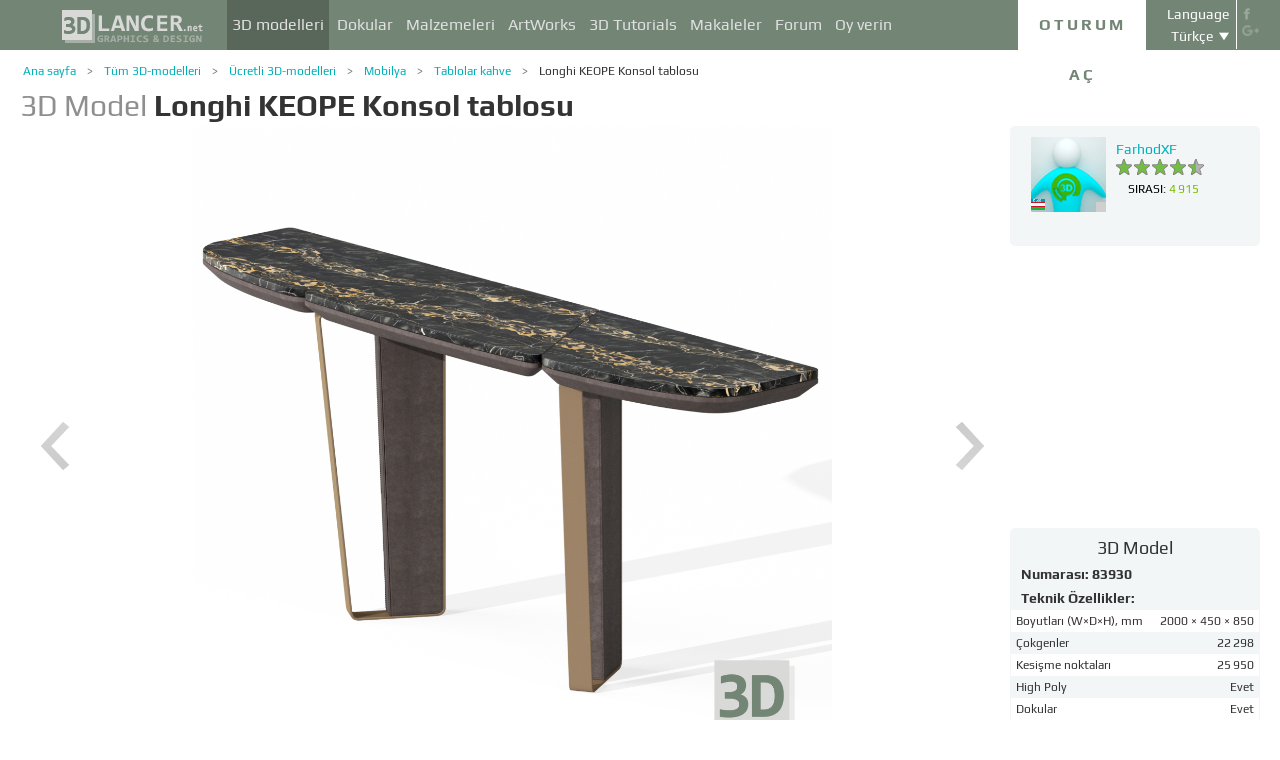

--- FILE ---
content_type: text/html; charset=UTF-8
request_url: http://3dlancer.net/tr/paidmodels/tablolar-kahve/3dmodel-longhi-keope-konsol-tablosu-83930
body_size: 19500
content:
<!DOCTYPE html> <html xmlns="http://www.w3.org/1999/xhtml" prefix="og: http://ogp.me/ns#" itemscope itemtype="http://schema.org/" lang="tr"> <head> <!--[if IE]>
        <script src="http://html5shiv.googlecode.com/svn/trunk/html5.js"></script>
<![endif]--> <title>3 boyutlu model Longhi KEOPE Konsol tablosu | 83930 | 3dlancer.net</title> <meta charset="utf-8"> <link rel="alternate" href="http://3dlancer.net/en/paidmodels/tables-coffee-tables/3dmodel-longhi-keope-console-table-83930" hreflang="en" /> <link rel="alternate" href="http://3dlancer.net/ru/paidmodels/ctoly-zhurnalnye-stoliki/3dmodel-konsolnyjj-stol-longhi-keope-83930" hreflang="ru" /> <link rel="alternate" href="http://3dlancer.net/uk/paidmodels/stoli-zhurnalni-stoliki/3dmodel-konsolnijj-stil-longhi-keope-83930" hreflang="uk" /> <link rel="alternate" href="http://3dlancer.net/es/paidmodels/mesas-mesas-de-centro/3dmodel-mesa-consola-longhi-keope-83930" hreflang="es" /> <link rel="alternate" href="http://3dlancer.net/de/paidmodels/tische-couchtische/3dmodel-longhi-keope-konsolentisch-83930" hreflang="de" /> <link rel="alternate" href="http://3dlancer.net/fr/paidmodels/tables-table-a-cafe/3dmodel-console-longhi-keope-83930" hreflang="fr" /> <link rel="alternate" href="http://3dlancer.net/it/paidmodels/tavoli-tavolini-da-caffe/3dmodel-longhi-keope-consolle-83930" hreflang="it" /> <link rel="alternate" href="http://3dlancer.net/tr/paidmodels/tablolar-kahve/3dmodel-longhi-keope-konsol-tablosu-83930" hreflang="tr" /> <link rel="alternate" href="http://3dlancer.net/pt/paidmodels/mesas-mesas-de-centro/3dmodel-mesa-console-longhi-keope-83930" hreflang="pt" /> <link rel="alternate" href="http://3dlancer.net/hi/paidmodels/tables-coffee-tables/3dmodel-longhi-keope-console-table-83930" hreflang="hi" /> <link rel="canonical" href="http://3dlancer.net/tr/paidmodels/tablolar-kahve/3dmodel-longhi-keope-konsol-tablosu-83930"/> <meta content="3D modeli indirin Longhi KEOPE Konsol tablosu ➦Mobilya ➦ Tablolar kahve | 3d model ve 3d render - 3D grafik sitesi 3dlancer.net" name="description"> <meta name="google-site-verification" content="aSux871p5t5rB_l5aBUPPZ5js9UEhNNGBqnc4xujo1A" /> <meta name="google-site-verification" content="5UR7IJHDt2K-Auog9IGuXp9dLOacA8xTz30zyJ0BpxE" /> <meta name="google-site-verification" content="LNxDJCw1yXfOixHeF8FdtE38eIq4984W1dzHgHqCOjU" /> <meta name='yandex-verification' content='6286b977bc53db4e' /> <meta name="yandex-verification" content="6286b977bc53db4e" /> <meta name="alexaVerifyID" content="af-GYgGtj0hmdkG1UPPKRML6VNo" /> <meta name="p:domain_verify" content="78e86cb631c9446e2796130a83d1e528"/> <meta name="708a04e6acb6d010490bd8285c7b0ca0" content=""> <!--[if lte IE 7]>
        <link rel="stylesheet" href="css/main-ie7.css">
<![endif]--> <!--[if lt IE 8]>
        <script src="http://ie7-js.googlecode.com/svn/version/2.1(beta4)/IE8.js"></script>
<![endif]--> <link type="text/css" title="screen style" rel="stylesheet" href="http://3dlancer.net/css/main.min.css?v20180801"/> <meta property="og:title" content="Longhi KEOPE Konsol tablosu" /> <meta property="og:type" content="website" /> <meta property="og:url" content="http://3dlancer.net/tr/paidmodels/tablolar-kahve/3dmodel-longhi-keope-konsol-tablosu-83930" /> <meta property="og:image" content="http://3dlancer.net/upload/modelimages/930/83930/3D-model-longhi-keope-console-table-186350-xxl.jpg" /> <meta property="og:site_name" content="3dlancer.net" /> <meta property="og:description" content="Ad: Longhi KEOPE Konsol tablosu Sürüm: 2015 Birimler: Milimetre Boyutlar: G 2000 x D 450 x Y 850 Polys: 22298 Verts: 25950 XForm:Evet Render: Vray, Corona - Formatlar: 3Ds Max 2015, FBX, OBJ" /> <meta property="fb:app_id" content="173642189505964" /> <link rel="icon" href="http://3dlancer.net/images/favicon.png?20160427" type="image/png" /> <link rel="shortcut icon" href="http://3dlancer.net/images/favicon.png?20160427" type="image/png" /> <link rel="apple-touch-icon" href="http://3dlancer.net/images/apple-touch-icon-76x76-precomposed.png"/> <link rel="apple-touch-icon" sizes="180x180" href="http://3dlancer.net/images/apple-touch-icon-180x180-precomposed.png"/> <link rel="apple-touch-icon-precomposed" sizes="180x180" href="http://3dlancer.net/images/apple-touch-icon-180x180-precomposed.png"/> <link rel="apple-touch-icon" sizes="152x152" href="http://3dlancer.net/images/apple-touch-icon-152x152-precomposed.png"/> <link rel="apple-touch-icon-precomposed" sizes="152x152" href="http://3dlancer.net/images/apple-touch-icon-152x152-precomposed.png"/> <link rel="apple-touch-icon" sizes="120x120" href="http://3dlancer.net/images/apple-touch-icon-120x120-precomposed.png"/> <link rel="apple-touch-icon-precomposed" sizes="120x120" href="http://3dlancer.net/images/apple-touch-icon-120x120-precomposed.png"/> <link rel="apple-touch-icon" sizes="76x76" href="http://3dlancer.net/images/apple-touch-icon-76x76-precomposed.png"/> <link rel="apple-touch-icon-precomposed" sizes="76x76" href="http://3dlancer.net/images/apple-touch-icon-76x76-precomposed.png"/> <!--[if lte IE 8]>
        <div style=' clear: both; text-align:center; position: relative;'>
            <a href="http://windows.microsoft.com/en-US/internet-explorer/products/ie/home?ocid=ie6_countdown_bannercode">
                <img src="img/ie-ru.png" height="42" width="820" alt="You are using an outdated browser. For a faster, safer browsing experience, upgrade for free today." />
            </a>
        </div>
<![endif]--> <script>(function(w,d,s,l,i){w[l]=w[l]||[];w[l].push({'gtm.start':
    new Date().getTime(),event:'gtm.js'});var f=d.getElementsByTagName(s)[0],
    j=d.createElement(s),dl=l!='dataLayer'?'&l='+l:'';j.async=true;j.src=
    'https://www.googletagmanager.com/gtm.js?id='+i+dl;f.parentNode.insertBefore(j,f);
    })(window,document,'script','dataLayer','GTM-KTDTZP');</script> <script src="https://www.paypalobjects.com/js/external/dg.js"></script> <script>
        window.onerror = function(msg,script,line,col,errorObj) {
            x = new XMLHttpRequest();
            console.log('E: '+msg+". line: "+line+". col: "+col);
            console.log(errorObj);
            b = 'msg=' + msg +
              '&script=' + script+':'+line+':'+col +
              '&url=' + '/tr/paidmodels/tablolar-kahve/3dmodel-longhi-keope-konsol-tablosu-83930';
            x.open("POST", '/ajax/jsel', true);
            x.setRequestHeader('Content-Type', 'application/x-www-form-urlencoded')
            x.send(encodeURI(b));
        };
        var downloadsAvailable = 0;
        var downloadsAvailablePaid = 0;
        var languages = {"3":{"id":3,"short":"en","country":"US","long":"eng","full":"English","fullnative":"English"},"2":{"id":2,"short":"ru","country":"RU","long":"rus","full":"Russian","fullnative":"\u0420\u0443\u0441\u0441\u043a\u0438\u0439"},"4":{"id":4,"short":"uk","country":"UA","long":"ukr","full":"Ukrainian","fullnative":"\u0423\u043a\u0440\u0430\u0457\u043d\u0441\u044c\u043a\u0430"},"6":{"id":6,"short":"es","country":"ES","long":"spa","full":"Spanish","fullnative":"Espa\u00f1ol"},"5":{"id":5,"short":"de","country":"DE","long":"deu","full":"German","fullnative":"Deutsch"},"1":{"id":1,"short":"fr","country":"FR","long":"fra","full":"French","fullnative":"Fran\u00e7ais"},"7":{"id":7,"short":"it","long":"ita","full":"Italian","fullnative":"Italiano"},"8":{"id":8,"short":"tr","long":"tur","full":"Turkish","fullnative":"T\u00fcrk\u00e7e"},"9":{"id":9,"short":"pt","long":"por","full":"Portuguese","fullnative":"Portugu\u00eas"},"10":{"id":10,"short":"hi","long":"hin","full":"Hindi","fullnative":"\u0939\u093f\u0928\u094d\u0926\u0940"}};
        var lang = 'tr';
        var ln = 'tr';
        var lng = 'tur';
        var SERVER = "http://3dlancer.net/";
		var showMobile = 0;
		var userNotStatistical = 1;
        
        function issetProp(e){try{if(e.indexOf(".")>0){var t=e.split("."),n=t.shift();return n=window[n]||window.$.fn[n]||$[n],"undefined"==typeof n?!1:(t.every(function(e){return"object"!=typeof n||"undefined"==typeof n||null===n||!e in n?!1:void(n=n[e])}),!0)}return window[e]||window.$.fn[e]||$[e]}catch(o){}}function getScript(e,t,n,o,i,d,c){startTime=(new Date).getTime(),sTag=document.createElement("script"),"undefined"==typeof d&&(d=!0),sTag.async=!!d,sTag.src=e,sTag.type="text/javascript",document.getElementsByTagName("head")[0].appendChild(sTag),checkReady=function(e,t,n,o){if(issetProp(t))"undefined"==typeof o&&(o=t.indexOf("Loaded")>=0?0:100),window.setTimeout(function(){console.log(":"+e+" ("+o+")"),n&&n(),window.scriptsLoaded[e]=1;try{document.dispatchEvent(new CustomEvent("scrld"+e))}catch(t){var i=document.createEvent("CustomEvent");i.initCustomEvent("scrld"+e,!1,!1,{cmd:"blerg!"})}},o);else{if(currentTime=(new Date).getTime(),lim=2e4,currentTime-startTime>lim)return console.log(":"+e+" fails after "+lim/1e3+" sec"),window.onerror("not loaded: "+e+". after "+lim/1e3+" sec"),!window.scriptNotLoadedReported&&e.indexOf("checkads")<0&&(window.scriptNotLoadedReported=!0),void(i&&i());window.setTimeout(function(){checkReady(e,t,n,o)},20)}},checkReady(t,n,o,c)}function onScript(e,t,n){try{"undefined"==typeof n&&(n=!0),window.scriptsLoaded[e]?n?$(document).ready(function(){t()}):t():("undefined"==typeof UserAgentInfo||window.addEventListener||(UserAgentInfo.strBrowser=1),document.addEventListener?(console.log("addEventListener: "+e),document.addEventListener("scrld"+e,function(o){console.log("firing to listener: "+e),n?$(document).ready(function(){t(o)}):t(o)},!1)):document.attachEvent?(console.log("attachEvent: "+e),document.attachEvent("onscrld"+e,function(o){console.log("firing to listener: "+e),n?$(document).ready(function(){t(o)}):t(o)})):window.onerror("cant dispatch error"),window.scriptsLoaded[e]&&window.onerror(e+" loaded while setting listener"))}catch(o){window.onerror(o)}}window.scriptNotLoadedReported=!1,window.scriptsLoaded=[],getScript("/js/jquery-2.1.3.min.js","jquery","jQuery",function(){window.scriptsToLoad.forEach(function(e){getScript(e.src,e.name,e.check,e.callback,e.failure,!0,e.t)})},function(){getScript("/js/jquery-2.1.3.min.js","jquery","jQuery",function(){window.scriptsToLoad.forEach(function(e){getScript(e.src,e.name,e.check,e.callback,e.failure,!0,e.t)})})});
        
        !function(e){"use strict";var n=function(n,t,o){function i(e){return a.body?e():void setTimeout(function(){i(e)})}function r(){l.addEventListener&&l.removeEventListener("load",r),l.media=o||"all"}var d,a=e.document,l=a.createElement("link");if(t)d=t;else{var s=(a.body||a.getElementsByTagName("head")[0]).childNodes;d=s[s.length-1]}var f=a.styleSheets;l.rel="stylesheet",l.href=n,l.media="only x",i(function(){d.parentNode.insertBefore(l,t?d:d.nextSibling)});var u=function(e){for(var n=l.href,t=f.length;t--;)if(f[t].href===n)return e();setTimeout(function(){u(e)})};return l.addEventListener&&l.addEventListener("load",r),l.onloadcssdefined=u,u(r),l};"undefined"!=typeof exports?exports.loadCSS=n:e.loadCSS=n}("undefined"!=typeof global?global:this);

        onScript('jquery',function() {
            //loadCSS('http://3dlancer.net/css/main.min.css?v2016005231');
                        loadCSS('http://3dlancer.net/js/qtip/jquery.qtip.min.css');
                    });

        window.scriptsToLoad = [
            
            {name:'lazyload',check:'lazyloadLoaded',src:'http://3dlancer.net/js/lazyload/jquery.lazyload.min.js?20160706',
                callback : function() {
                                        window.lazyloadd = function(s) {
                        sl = 'img.lazyload';
                        if (s) sl = s+' '+sl;
                        $(sl).addClass('loaded').lazyload({effect:"fadeIn",skip_invisible:true,threshold:500});
                    };
                    lazyloadd();
                }
            }
            ,{name:'frontend',check:'frontendLoaded',src:'http://3dlancer.net/js/frontend.min.js?v20171006'}
            ,{name:'autolinker',check:'Autolinker',src:'http://3dlancer.net/js/Autolinker.js-master/dist/Autolinker.min.js',
                callback : function() {
                    $(document).ready(function(){autolink();});
                }
            }
                        ,{name:'qtip',check:'qtip',src:'http://3dlancer.net/js/qtip/jquery.qtip.min.js'}
                                                ,{name:'comments',check:'Comment',src:'http://3dlancer.net/js/comments.min.js?v20171006_2'}
                                    ,{name:'redactor',check:'CKEDITOR',src:'http://3dlancer.net/js/ckeditor/ckeditor.js?v20170712',t:500}
                                                            ,{name:'rangeslider',check:'rangeslider',src:'http://3dlancer.net/js/rangeslider/rangeslider.min.js?20160705'}
                                                            
            ,{name:'checkads',check:'adsPossible',src:'http://3dlancer.net/js/showads.js'}
        ];
        
            </script> <script type="application/ld+json">{"@context":"http://schema.org","@type":"BreadcrumbList","itemListElement":[{"@type":"ListItem","position":1,"item":{"@id":"3dlancer.net","name":"3dlancer.net"}},{"@type":"ListItem","position":2,"item":{"@id":"http://3dlancer.net/tr/models","name":"Tüm 3D-modelleri"}},{"@type":"ListItem","position":3,"item":{"@id":"http://3dlancer.net/tr/paidmodels","name":"Ücretli 3D-modelleri"}},{"@type":"ListItem","position":4,"item":{"@id":"http://3dlancer.net/tr/paidmodels/mobilya","name":"Mobilya"}},{"@type":"ListItem","position":5,"item":{"@id":"http://3dlancer.net/tr/paidmodels/tablolar-kahve","name":"Tablolar kahve"}},{"@type":"ListItem","position":6,"item":{"@id":"http://3dlancer.net/tr/paidmodels/tablolar-kahve/3dmodel-longhi-keope-konsol-tablosu-83930","name":"Longhi KEOPE Konsol tablosu"}}]}</script> </head> <body > <noscript><iframe src="https://www.googletagmanager.com/ns.html?id=GTM-KTDTZP" height="0" width="0" style="display:none;visibility:hidden"></iframe></noscript> <noscript> <div class="red" style="text-align:center;font-size:40px;padding:20px;background-color:#333;">The site requires JavaScript enabled to run correctly!</div> </noscript> <div id="main_wrapper" class="logo-small"> <!---Header--> <header > <div class="nav_block"> <div class="mainWrap"> <a class="logo" href="http://3dlancer.net/tr" style="position: absolute; display: inline-block; left: 40px;"> <img src="http://3dlancer.net/images/logo_small3.png" alt="3dlancer.net" /> </a> <nav style="padding-left: 205px;"> <ul> <li class="active"> <a  href="/tr/models" class="" >3D modelleri</a> <ul> <li> <a href="/tr/models" class="" >Tüm 3D modeller</a> </li> <li> <a href="/tr/freemodels" class="" >Ücretsiz 3D modeller</a> </li> <li> <a href="/tr/paidmodels" class="" >Kazanan 3D modelleri</a> </li> <li> <a href="/tr/producermodels" class="" >Üretici</a> </li> <li> <a rel="nofollow" href="/tr/models/favourite" class="" onclick="window.Frontend.offerLogIn();return false;" >&starf; Benim en sevdiğim</a> </li> <li> <a rel="nofollow" href="/tr/profile/models" class="" onclick="window.Frontend.offerLogIn();return false;" >Benim 3D modelleri</a> </li> <li> <a rel="nofollow" onclick="window.Frontend.offerLogIn();return false;" >Satın kere indirildi</a> </li> <li> <a rel="nofollow" href="/tr/models/add" class="_an_btn_addmodel_head" onclick="window.Frontend.offerLogIn();return false;" >&plus; Bir Model eklemek</a> </li> </ul> </li> <li class=""> <a  href="/tr/textures" class="" >Dokular</a> <ul> <li> <a href="/tr/freetextures" class="" >Ücretsiz</a> </li> <li> <a href="/tr/paidtextures" class="" >Ödenen</a> </li> <li> <a href="/tr/producertextures" class="" >Üretici</a> </li> <li> <a rel="nofollow" href="/tr/textures/favourite" class="" onclick="window.Frontend.offerLogIn();return false;" >&starf; Benim en sevdiğim</a> </li> <li> <a rel="nofollow" href="/tr/profile/textures" class="" onclick="window.Frontend.offerLogIn();return false;" >Benim dokular</a> </li> <li> <a rel="nofollow" href="/tr/textures/add" class="_an_btn_addtexture_head" onclick="window.Frontend.offerLogIn();return false;" >&plus; Bir doku ekleme</a> </li> </ul> </li> <li class=""> <a  href="/tr/materials" class="" >Malzemeleri</a> <ul> <li> <a rel="nofollow" href="/tr/profile/materials" class="" onclick="window.Frontend.offerLogIn();return false;" >Benim malzeme</a> </li> <li> <a rel="nofollow" href="/tr/materials/add" class="_an_btn_addmaterial_head" onclick="window.Frontend.offerLogIn();return false;" >&plus; Bir malzeme eklemek</a> </li> </ul> </li> <li class=""> <a  href="/tr/gallery" class="" >ArtWorks</a> <ul> <li> <a href="/tr/gallery" class="" >Tüm 3D görselleştirme</a> </li> <li> <a href="http://3dlancer.net/tr/gallery/ic" class="">&cir;&nbsp;Iç</a> </li> <li> <a href="http://3dlancer.net/tr/gallery/dis" class="">&cir;&nbsp;Dış</a> </li> <li> <a href="http://3dlancer.net/tr/gallery/kisiliklerdendiler" class="">&cir;&nbsp;Kişiliklerdendiler</a> </li> <li> <a href="http://3dlancer.net/tr/gallery/tasima" class="">&cir;&nbsp;Taşıma</a> </li> <li> <a href="http://3dlancer.net/tr/gallery/3d-dunyalar" class="">&cir;&nbsp;3d dünyalar</a> </li> <li> <a href="http://3dlancer.net/tr/gallery/diger" class="">&cir;&nbsp;Diğer</a> </li> <li> <a  href="/tr/gallery/bestworks" class="" >En iyi sanat eserleri</a> </li> <li> <a rel="nofollow" href="/tr/gallery/favourite" class="" onclick="window.Frontend.offerLogIn();return false;" >★ Benim en sevdiğim</a> </li> <li> <a rel="nofollow" href="/tr/gallery/add" class="_an_btn_addartwork_head" onclick="window.Frontend.offerLogIn();return false;" >+ Bir resim eklemek</a> </li> </ul> </li> <li class=""> <a  href="/tr/lessons" class="" >3D Tutorials</a> <ul> <li> <a href="http://3dlancer.net/tr/lessons/3d-max" class="">&cir;&nbsp;3d Max</a> </li> <li> <a href="http://3dlancer.net/tr/lessons/v-ray" class="">&cir;&nbsp;V-Ray</a> </li> <li> <a href="http://3dlancer.net/tr/lessons/photoshop" class="">&cir;&nbsp;Photoshop</a> </li> <li> <a  rel="nofollow" href="/tr/lessons/add" class="_an_btn_addlesson_head" onclick="window.Frontend.offerLogIn();return false;" >&plus; Bir öğretici ekleme</a> </li> </ul> </li> <li class=""> <a  href="/tr/articles" class="" >Makaleler</a> <ul> <li> <a rel="nofollow" href="/tr/articles/add" class="_an_btn_addarticle_head" onclick="window.Frontend.offerLogIn();return false;" >&plus; Bir makale eklemek</a> </li> </ul> </li> <li class=""> <a  href="/tr/forum" class="" >Forum</a> <ul> <li> <a href="http://3dlancer.net/tr/forum/azami-3-boyutlu" class="">&cir;&nbsp;Azami 3 boyutlu</a> </li> <li> <a href="http://3dlancer.net/tr/forum/sinema-4d" class="">&cir;&nbsp;Sinema 4d</a> </li> <li> <a href="http://3dlancer.net/tr/forum/karistirici" class="">&cir;&nbsp;Karıştırıcı</a> </li> <li> <a href="http://3dlancer.net/tr/forum/serbest" class="">&cir;&nbsp;Serbest</a> </li> <li> <a href="http://3dlancer.net/tr/forum/yardim-beni-bulmak" class="">&cir;&nbsp;Yardım beni bulmak</a> </li> <li> <a href="http://3dlancer.net/tr/forum/ve-donanim-techizati" class="">&cir;&nbsp;Ve Donanım teçhizatı</a> </li> <li> <a href="http://3dlancer.net/tr/forum/toplum" class="">&cir;&nbsp;Toplum</a> </li> <li> <a  rel="nofollow" href="/tr/forum/add" class="_an_btn_addforum_head" onclick="window.Frontend.offerLogIn();return false;" >&plus; Bir yazı eklemek</a> </li> </ul> </li> <li class=""> <a  href="/tr/rating" class="" >Oy verin</a> <ul> <li> <a href="http://3dlancer.net/en/help/about-users-rating" class="" >Puan kazanmak için</a> </li> </ul> </li> </ul> </nav> <div class="profile_block"> <div class="fr socicons" style="height: 100%;"> <a style="margin-top: 7px;" target="_blank" rel="nofollow" title="facebook" href="http://www.facebook.com/3dlancer.net"><img src="http://3dlancer.net/images/socicon_white_f.png" alt="facebook" /></a> <a target="_blank" rel="nofollow" title="google+" href="https://plus.google.com/u/0/b/104990546295897927160/104990546295897927160/posts"><img src="http://3dlancer.net/images/socicon_white_g.png" alt="google plus" /></a> </div> <div class="fr" style="margin-left: 5px;"> <div class="white" style="margin: 8px 0 2px;text-align: center;">Language</div> <div class="langs"> <span style="">Türkçe</span> <ul style="background-color: #738575; color:#fff;"> <li><a href="http://3dlancer.net/en/paidmodels/tables-coffee-tables/3dmodel-longhi-keope-console-table-83930">English</a></li> <li><a href="http://3dlancer.net/ru/paidmodels/ctoly-zhurnalnye-stoliki/3dmodel-konsolnyjj-stol-longhi-keope-83930">Русский</a></li> <li><a href="http://3dlancer.net/uk/paidmodels/stoli-zhurnalni-stoliki/3dmodel-konsolnijj-stil-longhi-keope-83930">Українська</a></li> <li><a href="http://3dlancer.net/es/paidmodels/mesas-mesas-de-centro/3dmodel-mesa-consola-longhi-keope-83930">Español</a></li> <li><a href="http://3dlancer.net/de/paidmodels/tische-couchtische/3dmodel-longhi-keope-konsolentisch-83930">Deutsch</a></li> <li><a href="http://3dlancer.net/fr/paidmodels/tables-table-a-cafe/3dmodel-console-longhi-keope-83930">Français</a></li> <li><a href="http://3dlancer.net/it/paidmodels/tavoli-tavolini-da-caffe/3dmodel-longhi-keope-consolle-83930">Italiano</a></li> <li><a href="http://3dlancer.net/pt/paidmodels/mesas-mesas-de-centro/3dmodel-mesa-console-longhi-keope-83930">Português</a></li> <li><a href="http://3dlancer.net/hi/paidmodels/tables-coffee-tables/3dmodel-longhi-keope-console-table-83930">हिन्दी</a></li> </ul> </div> </div> <div id="header_entry" class="entry mrt_big"> <a href="http://3dlancer.net/tr/auth" class="button">Oturum aç</a> <div class="container" > <div class="container_content"> <div class="registration"> <div style="color: rgb(123, 187, 0); margin: 0px 0px 25px 30px; font-size: 24px;">3D-grafik sitesine hoşgeldiniz - 3dlancer.net!</div> <div class="content_registr"> <a rel="nofollow" href="http://3dlancer.net/tr/registration" class="form_button _an_btn_reg_head">KAYIT</a> <form id="formreg" action="http://3dlancer.net/tr/auth" method="post" class="_an_frm_log_head"> <div class="input_block"> <input class="fl" type="text" name="email" placeholder="Email" required onkeyup="if(event.which==13)document.getElementById('formreg').submit();"/> <input class="fr" type="password" name="password" placeholder="Password" required onkeyup="if(event.which==13)document.getElementById('formreg').submit();"/> <div class="clear"></div> </div> <a rel="nofollow" class="form_button _an_btn_log_head" onclick="if (document.getElementById('formreg').checkValidity()) document.getElementById('formreg').submit();">OTURUM AÇ</a> <div class="social_icon"> <div style="color: rgb(123, 187, 0); font-size: 20px;">Sosyal ağlar üzerinden kaydolun veya giriş yapın</div> <ul> <li> <a rel="nofollow" href="http://3dlancer.net/tr/auth/vkontakte" class="_an_btn_log_head_soc_vk"> <img src="http://3dlancer.net/images/soc_vk_big.png" width="115" height="115" alt=""/> </a> </li> <li> <a rel="nofollow" href="http://3dlancer.net/tr/auth/google" class="_an_btn_log_head_soc_gg"> <img src="http://3dlancer.net/images/soc_g_big.png" width="115" height="115" alt=""/> </a> </li> <li> <a rel="nofollow" href="http://3dlancer.net/tr/auth/facebook" class="_an_btn_log_head_soc_fb"> <img src="http://3dlancer.net/images/soc_f_big.png" width="115" height="115" alt=""/> </a> </li> </ul> </div> </form> </div> <div class="info_form"> <div style="font-size: 20px;"><a rel="nofollow" href="http://3dlancer.net/tr/forgetpass">Şifrenizi mi unuttunuz?</a></div> <div class="non_mail"><a rel="nofollow" class="_an_btn_nomail" href="http://3dlancer.net/tr/confirmemail">Bir e-posta onay mektubu almadınız mı?</a></div> <div class="mail_info"> <p>Bize ulaşın:</p> <!--email_off--> <a href="mailto:info@3dlancer.net">info@3dlancer.net</a> <!--/email_off--> </div> <div class="info_site"> <a href="http://3dlancer.net/tr/help" class="big_link">Yardım</a> <a href="http://3dlancer.net/tr/help/about" class="big_link">Hakkında</a> </div> </div> </div> </div> </div> </div> <script>   
		
        onScript('jquery', function() {
            $('.entry input').focus(function() {
                var $input = $(this);
                $input.blur(function() {
                    $input.closest('.container').css('visibility','').css('opacity','');
                    $('.entry a.button').removeClass('entry_hover');
                    $('.entry a.button').css('height', '');
                });
                $input.closest('.container').css('visibility','visible').css('opacity',1);
                $('.entry a.button').addClass('entry_hover');

            });
            $('.entry').mouseleave(function() {
                if($('.entry input').is(':focus')) {
                   $('.entry a.button').css('height', '58px');  
                }
                else {
                    $('.entry a.button').css('height', ''); 
                }
            }).mouseenter(function() {
                $('.entry a.button').css('height', '');
            });
        });

    </script> <div class="clear"></div> </div> </div> <div class="clear"></div> </div> <div class="mainWrap"> </div> </header> <!---/Header--> <!---Main Content--> <section class="mainContent" id="content"> <div class="mainWrap"><div class="content_page" itemscope itemtype="http://schema.org/Product" additionalType="http://schema.org/CreativeWork"> <link itemprop="additionalType" content="http://schema.org/CreativeWork"/> <link itemprop="image" content="http://3dlancer.net/upload/modelimages/930/83930/3D-model-longhi-keope-console-table-186350-xxl.jpg" /> <meta itemprop="category" content="Mobilya/Tablolar kahve" /> <div class="crumbs_block"> <ul class="crumbs fl"> <li><a href="http://3dlancer.net/tr" class="">Ana sayfa</a></li> <li><a href="http://3dlancer.net/tr/models" class="">Tüm 3D-modelleri</a></li> <li><a href="http://3dlancer.net/tr/paidmodels" class="">Ücretli 3D-modelleri</a></li> <li><a href="http://3dlancer.net/tr/paidmodels/mobilya" class="">Mobilya</a></li> <li><a href="http://3dlancer.net/tr/paidmodels/tablolar-kahve" class="">Tablolar kahve</a></li> <li><a href="http://3dlancer.net/tr/paidmodels/tablolar-kahve/3dmodel-longhi-keope-konsol-tablosu-83930" class="black">Longhi KEOPE Konsol tablosu</a></li> </ul> <div class="clear"></div> </div> <div class="clear"></div> <h1 class="itemtitle" itemprop="name"><span style="color:#8F8F8F;">3D Model</span> <strong itemprop="alternateName">
            Longhi KEOPE Konsol tablosu
                                </strong> </h1> <div class="clear_small"></div> <div class="column_model fl"> <div id="gv-block-83930" class="gv-block gv-block-models"> <div id="gv-main-view-83930" class="gv-main-view" style="height:-79px;"> <img  id="gv-view-83930" src="http://3dlancer.net/upload/modelimages/930/83930/3D-model-longhi-keope-console-table-186350-xxl.jpg" title="3D Longhi KEOPE Konsol tablosu modeli satın - render" alt="3D Longhi KEOPE Konsol tablosu modeli satın - render" /> </div> <div class="gv-previews" > <div class="gv-previews-container"> <img 
                    src="http://3dlancer.net/upload/modelimages/930/83930/3D-model-longhi-keope-console-table-186350-xxs.jpg" data-gv-src-nor="http://3dlancer.net/upload/modelimages/930/83930/3D-model-longhi-keope-console-table-186350-xxl.jpg" data-gv-src-ful="http://3dlancer.net/upload/modelimages/930/83930/3D-model-longhi-keope-console-table-186350-copy.jpg" title="3D Longhi KEOPE Konsol tablosu modeli satın - render" alt="3D Longhi KEOPE Konsol tablosu modeli satın - render" onclick="getElementById('gv-view-83930').src = this.getAttribute('data-gv-src-nor');" /> <img src="http://3dlancer.net/upload/modelimages/930/83930/3D-model-longhi-keope-console-table-186351-xxs.jpg" data-gv-src-nor="http://3dlancer.net/upload/modelimages/930/83930/3D-model-longhi-keope-console-table-186351-xxl.jpg" data-gv-src-ful="http://3dlancer.net/upload/modelimages/930/83930/3D-model-longhi-keope-console-table-186351-copy.jpg" title="3D Longhi KEOPE Konsol tablosu modeli satın - render" alt="3D Longhi KEOPE Konsol tablosu modeli satın - render" onclick="getElementById('gv-view-83930').src = this.getAttribute('data-gv-src-nor');" /> <img src="http://3dlancer.net/upload/modelimages/930/83930/3D-model-longhi-keope-console-table-186352-xxs.jpg" data-gv-src-nor="http://3dlancer.net/upload/modelimages/930/83930/3D-model-longhi-keope-console-table-186352-xxl.jpg" data-gv-src-ful="http://3dlancer.net/upload/modelimages/930/83930/3D-model-longhi-keope-console-table-186352-copy.jpg" title="3D Longhi KEOPE Konsol tablosu modeli satın - render" alt="3D Longhi KEOPE Konsol tablosu modeli satın - render" onclick="getElementById('gv-view-83930').src = this.getAttribute('data-gv-src-nor');" /> <img src="http://3dlancer.net/upload/modelimages/930/83930/3D-model-longhi-keope-console-table-186353-xxs.jpg" data-gv-src-nor="http://3dlancer.net/upload/modelimages/930/83930/3D-model-longhi-keope-console-table-186353-xxl.jpg" data-gv-src-ful="http://3dlancer.net/upload/modelimages/930/83930/3D-model-longhi-keope-console-table-186353-copy.jpg" title="3D Longhi KEOPE Konsol tablosu modeli satın - render" alt="3D Longhi KEOPE Konsol tablosu modeli satın - render" onclick="getElementById('gv-view-83930').src = this.getAttribute('data-gv-src-nor');" /> <img src="http://3dlancer.net/upload/modelimages/930/83930/3D-model-longhi-keope-console-table-186354-xxs.jpg" data-gv-src-nor="http://3dlancer.net/upload/modelimages/930/83930/3D-model-longhi-keope-console-table-186354-xxl.jpg" data-gv-src-ful="http://3dlancer.net/upload/modelimages/930/83930/3D-model-longhi-keope-console-table-186354-copy.jpg" title="3D Longhi KEOPE Konsol tablosu modeli satın - render" alt="3D Longhi KEOPE Konsol tablosu modeli satın - render" onclick="getElementById('gv-view-83930').src = this.getAttribute('data-gv-src-nor');" /> <img src="http://3dlancer.net/upload/modelimages/930/83930/3D-model-longhi-keope-console-table-186355-xxs.jpg" data-gv-src-nor="http://3dlancer.net/upload/modelimages/930/83930/3D-model-longhi-keope-console-table-186355-xxl.jpg" data-gv-src-ful="http://3dlancer.net/upload/modelimages/930/83930/3D-model-longhi-keope-console-table-186355-copy.jpg" title="3D Longhi KEOPE Konsol tablosu modeli satın - render" alt="3D Longhi KEOPE Konsol tablosu modeli satın - render" onclick="getElementById('gv-view-83930').src = this.getAttribute('data-gv-src-nor');" /> </div> </div> </div> <script>
        onScript('frontend',function() {
            GalleryViewer1 = new GalleryViewer('gv-block-83930');
        });
    </script> <div class="clear_medium"></div> <div class=""> <div class="fl buttonset" style="display:inline-block;"> <span 
                            id="tocart" onclick="window.Frontend.offerLogIn();(typeof(yaCounter31367763) != 'undefined') && yaCounter31367763.reachGoal('Addcart');return false;" class="fl button-buy disabled" > <span class="text">&nbsp;&nbsp;satın almak&nbsp;&nbsp;</span> <span class="fr pictogram-label"> <span class="label-triangle"></span> <span class="label-body">
                                    Fiyat:
                                    <span class="price loading" itemprop="offers" itemscope itemtype="http://schema.org/Offer"><span itemprop="priceCurrency" content="USD" title="US dollar" style="margin-right:2px;">$</span><span class="price-value" itemprop="price" content="4.00">4.00</span></span> </span> <span class="label-ending"></span> </span> <span class="button-overlay _an_btn_buy_model_anon disabled"></span> </span> <div 
                            id="inacart_" style="display: none;" onclick="window.Frontend.openHeader('#header_cart');return false;" class="fl button-buy" > <span class="text">&nbsp;&nbsp;Bir sepeti&nbsp;&nbsp;</span> <span class="fr pictogram-label"> <span class="label-triangle"></span> <span class="label-body">
                                    Fiyat:
                                    <span class="price"><span  title="US dollar" style="margin-right:2px;">$</span><span class="price-value" >4.00</span></span> </span> <span class="label-ending"></span> </span> </div> <div class="clear"></div> <span style="margin:2px 0 0 3px;" class="fl size">Arşiv boyutu <span class="filesize">42.14 Mb</span></span> <a target="_blank" href="http://3dlancer.net/tr/help/standard-royalty-free-license" class="fr" style="color:#008F96;text-transform:uppercase;margin:0 3px 0 5px;font-size:12px;line-height:18px;font-weight:bolder;"><span lang="en-GB" contenteditable="true">Standart </span>lisans</a> </div> <script>onScript('frontend',function(){ $('.button-download,.button-buy').removeClass('disabled').find('.button-overlay').removeClass('disabled'); });</script> <a href="http://3dlancer.net/tr/models" class="fl mrl button-tocatalog" title="Katalog için">Katalog<span class="pictogram"></span></a> <span class="fl buttonset"> <a 
        class="button-prev " href="http://3dlancer.net/tr/paidmodels/mutfak/3dmodel-dusuk-poli-mutfak-83928" title='Önceki 3D Model "düşük poli mutfak" ' > <span class="pictogram"></span> </a> <a 
        class="button-next " href="http://3dlancer.net/tr/paidmodels/banyo-jakuzi/3dmodel-mikserli-kuvet-83929" title='Sonraki 3D Model "Mikserli küvet" ' > <span class="pictogram"></span> </a> </span> <div class="fr mrl_big" style="display:inline-block;max-height:45px;position: relative; z-index: 11000;"> <div class="marksset fl" onclick="event.stopPropagation();"> <div 
        id="share_models_83930" class="fl button-marks-share" > <span class="pictogram"></span> <div class="button-marks-share-menu"> <span style="width: 39px; border: 1px solid #fff; height: 1px; display: inline-block; position: absolute; left: 0px; top: -1px;"></span> <div class="fb-like" data-href="/tr/paidmodels/tablolar-kahve/3dmodel-longhi-keope-konsol-tablosu-83930" data-layout="button_count" data-action="like" data-show-faces="false" data-share="true"></div> <div class="clear_big"></div> <div id="vk-share-button"></div> <script>
                    onScript('vkshare',function() {
                        $('#vk-share-button').html(VK.Share.button({image:'http://3dlancer.net/upload/modelimages/930/83930/3D-model-longhi-keope-console-table-186350-xxl.jpg'}, {type: 'round', text: 'Опубликовать'})); 
                    });
                </script> <div class="clear"></div> </div> </div> <a 
        title="Yorumlar" id="comment_models_83930" class="fl mrl_small button-marks-comments hoverable" href="#commentset_models_83930" > <span class="pictogram"></span> <div class="count" >0</div> </a> <div data-item-id = "83930" data-item-curtype = "models" title="Böyle" id="like_models_83930" class="fl mrl_small button-marks-likes  hoverable" onclick="window.Frontend.offerLogIn();" > <span class="pictogram"></span> <div class="count" >1</div> </div> <div title="Favorilerime Ekle" id="favour_models_83930" class="fl mrl_small button-marks-favourites  hoverable" onclick="window.Frontend.offerLogIn();" > <span class="pictogram"></span> <div class="count" >0</div> </div> </div> <div class="clear_small"></div> <div class="marksset fr" onclick="event.stopPropagation();"> </div> </div> <div class="clear"></div> </div> <div class="clear_medium"></div> <div class="clear_medium"></div> <div class="table" style="width: 100%;"> <div class="table-cell" style="min-width:350px;margin-right: 5px;border: 1px solid #dfdfdf;padding:10px;"> <p class="header">Özellikleri:</p> <table id="characteristics"> <tr itemprop="additionalProperty" itemscope itemtype="http://schema.org/PropertyValue"> <td style="min-width:100px;"><span itemprop="name">Modeli için</span>:</td> <td> <span itemprop="value">Tasarım</span> </td> </tr> <tr itemprop="additionalProperty" itemscope itemtype="http://schema.org/PropertyValue"> <td style="min-width:100px;"><span itemprop="name">Yerleştirme</span>:</td> <td> <span itemprop="value">Kapalı</span> </td> </tr> <tr itemprop="additionalProperty" itemscope itemtype="http://schema.org/PropertyValue"> <td style="min-width:100px;"><span itemprop="name">Çerçeve</span>:</td> <td> <span itemprop="value">Metal</span> </td> </tr> <tr itemprop="additionalProperty" itemscope itemtype="http://schema.org/PropertyValue"> <td style="min-width:100px;"><span itemprop="name">Şekil</span>:</td> <td> <span itemprop="value">Dikdörtgen biçiminde</span> </td> </tr> <tr itemprop="additionalProperty" itemscope itemtype="http://schema.org/PropertyValue"> <td style="min-width:100px;"><span itemprop="name">Tablo Tip</span>:</td> <td> <span itemprop="value">Pansuman</span> </td> </tr> <tr itemprop="additionalProperty" itemscope itemtype="http://schema.org/PropertyValue"> <td style="min-width:100px;"><span itemprop="name">Stil</span>:</td> <td> <span itemprop="value">Yüksek teknoloji</span> </td> </tr> </table> </div> <div class="table-cell" style="width:5px;display: inline-block;"></div> <div class="table-cell" style="border: 1px solid #dfdfdf;width: 100%;padding:10px;"> <div class="toautolink"> <p class="header">Açıklama:</p> <p itemprop="description">Ad: Longhi KEOPE Konsol tablosu Sürüm: 2015 Birimler: Milimetre Boyutlar: G 2000 x D 450 x Y 850 Polys: 22298 Verts: 25950 XForm:Evet Render: Vray, Corona - Formatlar: 3Ds Max 2015, FBX, OBJ</p> </div> <div class="clear_big"></div> </div> </div> <div class="clear_big"></div> <div class="clear_big"></div> <div class=" other_model"> <p class="header">3D-modelleri kategoriden <a href="http://3dlancer.net/tr/models/tablolar-kahve">Tablolar kahve</a>:</p> <ul> <li class="" itemprop="isSimilarTo" itemscope itemtype="http://schema.org/Product"> <meta itemprop="name" content="Tablo malikane"/> <a itemprop="url" href="http://3dlancer.net/tr/paidmodels/tablolar-kahve/3dmodel-tablo-malikane-12010"> <span class="info_model price"><span  title="US dollar" style="margin-right:2px;">$</span><span class="price-value" >10.00</span></span> <img itemprop="image" title="Tablo malikane" alt="Tablo malikane" src="http://3dlancer.net/upload/modelimages/10/12010/3D-model-table-manor-house-63107-s.jpg" /> </a> </li> <li class="" itemprop="isSimilarTo" itemscope itemtype="http://schema.org/Product"> <meta itemprop="name" content="Artifox masası 002"/> <a itemprop="url" href="http://3dlancer.net/tr/paidmodels/tablolar-kahve/3dmodel-artifox-masasi-002-25543"> <span class="info_model price"><span  title="US dollar" style="margin-right:2px;">$</span><span class="price-value" >3.00</span></span> <img itemprop="image" title="Artifox masası 002" alt="Artifox masası 002" src="http://3dlancer.net/upload/modelimages/543/25543/3D-model-artifox-desk-002-89165-s.jpg" /> </a> </li> <li class="" itemprop="isSimilarTo" itemscope itemtype="http://schema.org/Product"> <meta itemprop="name" content="Teble"/> <a itemprop="url" href="http://3dlancer.net/tr/paidmodels/tablolar-kahve/3dmodel-teble-31642"> <span class="info_model price"><span  title="US dollar" style="margin-right:2px;">$</span><span class="price-value" >6.00</span></span> <img itemprop="image" title="Teble" alt="Teble" src="http://3dlancer.net/upload/modelimages/642/31642/3D-model-teble-100783-s.jpg" /> </a> </li> <li class="" itemprop="isSimilarTo" itemscope itemtype="http://schema.org/Product"> <meta itemprop="name" content="yuvarlak katlanır masa masif meşe (katı meşe yuvarlak katlanır masa)"/> <a itemprop="url" href="http://3dlancer.net/tr/paidmodels/tablolar-kahve/3dmodel-yuvarlak-katlanir-masa-masif-mese-kati-mese-yuvarlak-katlanir-masa-44079"> <span class="info_model price"><span  title="US dollar" style="margin-right:2px;">$</span><span class="price-value" >5.00</span></span> <img itemprop="image" title="yuvarlak katlanır masa masif meşe (katı meşe yuvarlak katlanır masa)" alt="yuvarlak katlanır masa masif meşe (katı meşe yuvarlak katlanır masa)" src="http://3dlancer.net/upload/modelimages/79/44079/3D-model-round-folding-table-solid-oak-round-folding-table-made-of-solid-oak-123590-s.jpg" /> </a> </li> <li class="" itemprop="isSimilarTo" itemscope itemtype="http://schema.org/Product"> <meta itemprop="name" content="Gofi&#039;den tablo (Goula Figuera)"/> <a itemprop="url" href="http://3dlancer.net/tr/paidmodels/tablolar-kahve/3dmodel-gofiden-tablo-goula-figuera-46370"> <span class="info_model price"><span  title="US dollar" style="margin-right:2px;">$</span><span class="price-value" >3.00</span></span> <img itemprop="image" title="Gofi&#039;den tablo (Goula Figuera)" alt="Gofi&#039;den tablo (Goula Figuera)" src="http://3dlancer.net/upload/modelimages/370/46370/3D-model-table-by-gofi-goula-figuera-127676-s.jpg" /> </a> </li> <li class="" itemprop="isSimilarTo" itemscope itemtype="http://schema.org/Product"> <meta itemprop="name" content="Eski meşe masa."/> <a itemprop="url" href="http://3dlancer.net/tr/paidmodels/tablolar-kahve/3dmodel-eski-mese-masa-56292"> <span class="info_model price"><span  title="US dollar" style="margin-right:2px;">$</span><span class="price-value" >7.00</span></span> <img itemprop="image" title="Eski meşe masa." alt="Eski meşe masa." src="http://3dlancer.net/upload/modelimages/292/56292/3D-model-old-oak-table-145032-s.jpg" /> </a> </li> <li class="" itemprop="isSimilarTo" itemscope itemtype="http://schema.org/Product"> <meta itemprop="name" content="Yan masa &quot;Direksiyon simidi&quot;"/> <a itemprop="url" href="http://3dlancer.net/tr/paidmodels/tablolar-kahve/3dmodel-yan-masa-direksiyon-simidi-69788"> <span class="info_model price"><span  title="US dollar" style="margin-right:2px;">$</span><span class="price-value" >5.00</span></span> <img itemprop="image" title="Yan masa &quot;Direksiyon simidi&quot;" alt="Yan masa &quot;Direksiyon simidi&quot;" src="http://3dlancer.net/upload/modelimages/788/69788/3D-model-side-table-steering-wheel-164941-s.jpg" /> </a> </li> <li class="" itemprop="isSimilarTo" itemscope itemtype="http://schema.org/Product"> <meta itemprop="name" content="Sehpa"/> <a itemprop="url" href="http://3dlancer.net/tr/paidmodels/tablolar-kahve/3dmodel-sehpa-71473"> <span class="info_model price"><span  title="US dollar" style="margin-right:2px;">$</span><span class="price-value" >1.49</span></span> <img itemprop="image" title="Sehpa" alt="Sehpa" src="http://3dlancer.net/upload/modelimages/473/71473/3D-model-coffee-table-167534-s.jpg" /> </a> </li> <li class="" itemprop="isSimilarTo" itemscope itemtype="http://schema.org/Product"> <meta itemprop="name" content="Skandiform&#039;dan Table Aplomb HB-1590"/> <a itemprop="url" href="http://3dlancer.net/tr/paidmodels/tablolar-kahve/3dmodel-skandiformdan-table-aplomb-hb-1590-71514"> <span class="info_model price"><span  title="US dollar" style="margin-right:2px;">$</span><span class="price-value" >3.80</span></span> <img itemprop="image" title="Skandiform&#039;dan Table Aplomb HB-1590" alt="Skandiform&#039;dan Table Aplomb HB-1590" src="http://3dlancer.net/upload/modelimages/514/71514/3D-model-table-aplomb-hb-1590-by-skandiform-167611-s.jpg" /> </a> </li> <li class="" itemprop="isSimilarTo" itemscope itemtype="http://schema.org/Product"> <meta itemprop="name" content="Modern Konsol Masası"/> <a itemprop="url" href="http://3dlancer.net/tr/paidmodels/tablolar-kahve/3dmodel-modern-konsol-masasi-82267"> <span class="info_model price"><span  title="US dollar" style="margin-right:2px;">$</span><span class="price-value" >3.00</span></span> <img itemprop="image" title="Modern Konsol Masası" alt="Modern Konsol Masası" src="http://3dlancer.net/upload/modelimages/267/82267/3D-model-modern-console-table-183652-s.jpg" /> </a> </li> <li class="" itemprop="isSimilarTo" itemscope itemtype="http://schema.org/Product"> <meta itemprop="name" content="bölüm masası"/> <a itemprop="url" href="http://3dlancer.net/tr/paidmodels/tablolar-kahve/3dmodel-bolum-masasi-83741"> <span class="info_model price"><span  title="US dollar" style="margin-right:2px;">$</span><span class="price-value" >2.00</span></span> <img itemprop="image" title="bölüm masası" alt="bölüm masası" src="http://3dlancer.net/upload/modelimages/741/83741/3D-model-divio-table-186015-s.jpg" /> </a> </li> <li class="" itemprop="isSimilarTo" itemscope itemtype="http://schema.org/Product"> <meta itemprop="name" content="Sehpa"/> <a itemprop="url" href="http://3dlancer.net/tr/paidmodels/tablolar-kahve/3dmodel-sehpa-84931"> <span class="info_model price"><span  title="US dollar" style="margin-right:2px;">$</span><span class="price-value" >2.00</span></span> <img itemprop="image" title="Sehpa" alt="Sehpa" src="http://3dlancer.net/upload/modelimages/931/84931/3D-model-coffee-table-188143-s.jpg" /> </a> </li> <li class="" itemprop="isSimilarTo" itemscope itemtype="http://schema.org/Product"> <meta itemprop="name" content="Aynalı tuvalet masası Fabron"/> <a itemprop="url" href="http://3dlancer.net/tr/paidmodels/tablolar-kahve/3dmodel-aynali-tuvalet-masasi-fabron-87191"> <span class="info_model price"><span  title="US dollar" style="margin-right:2px;">$</span><span class="price-value" >2.00</span></span> <img itemprop="image" title="Aynalı tuvalet masası Fabron" alt="Aynalı tuvalet masası Fabron" src="http://3dlancer.net/upload/modelimages/191/87191/3D-model-dressing-table-with-mirror-fabron-191479-s.jpg" /> </a> </li> <li class="" itemprop="isSimilarTo" itemscope itemtype="http://schema.org/Product"> <meta itemprop="name" content="Yuvarlak komodin"/> <a itemprop="url" href="http://3dlancer.net/tr/paidmodels/tablolar-kahve/3dmodel-yuvarlak-komodin-89795"> <span class="info_model price"><span  title="US dollar" style="margin-right:2px;">$</span><span class="price-value" >2.00</span></span> <img itemprop="image" title="Yuvarlak komodin" alt="Yuvarlak komodin" src="http://3dlancer.net/upload/modelimages/795/89795/3D-model-round-bedside-table-195246-s.jpg" /> </a> </li> <li class="" itemprop="isSimilarTo" itemscope itemtype="http://schema.org/Product"> <meta itemprop="name" content="Gladom masa gri IKEA"/> <a itemprop="url" href="http://3dlancer.net/tr/paidmodels/tablolar-kahve/3dmodel-gladom-masa-gri-ikea-95794"> <span class="info_model price"><span  title="US dollar" style="margin-right:2px;">$</span><span class="price-value" >2.00</span></span> <img itemprop="image" title="Gladom masa gri IKEA" alt="Gladom masa gri IKEA" src="http://3dlancer.net/upload/modelimages/794/95794/3D-model-gladom-table-gray-ikea-203336-s.jpg" /> </a> </li> </ul> </div> <div class="clear_big"></div> <div class="text_center"> <div 
        id="commentset_models_83930" data-commentset-curtype="models" data-commentset-itemid="83930" class="commentset" style="display: inline-block;" data-commentset-order="desc" data-commentset-hierarchy="1" > <div class="commentset-toolbar"> <span class="fl xlarge">Yorumlar:
                <span id="commentset_models_83930_count" >0</span> </span> <div class="clear"></div> </div> <div 
                    data-comment-parentid="0" data-comment-level="0" style="margin-left:0px;" class="comment-item comment-new " > <div class="top"> <a class="fl name " ></a> <span class="mrl date tech"><time datetime="2026-01-17T09:45:40+02:00">Bugün 09:45</time></span> <div class="clear"></div> </div> <div class="table" style="width:100%;"> <div class="table-cell" style="width:75px;" > <a class="avatar " style="width:75px;" > <img src="http://3dlancer.net/images/avatarka.png" alt="" /> </a> </div> <div class="table-cell" style="width:20px;"></div> <div class="table-cell comment-wrap"> <div 
                    id="comment_content__" class="comment-content redactortext toautolink" > <form method="post" name="form1" action="/tr/paidmodels/tablolar-kahve/3dmodel-longhi-keope-konsol-tablosu-83930" id="form1" enctype="multipart/form-data" style="min-width:600px;width:100%;"> <textarea id="commentset_models_83930_newcomment_0" data-ckeditor-toolbar="Comment" class="redactor" name="content" placeholder="Bir yorum bırak..."></textarea> </form> </div> <div class="clear_small"></div> <div class="bottom"> <a class="fl green vlarge" onclick="window.Frontend.offerLogIn();">
                            Gönder
                        </a> <div class="clear"></div> </div> </div> </div> <div class="clear"></div> </div> </div> </div> <div class="clear"></div> </div> <div class="model_info_column fr"> <div class="message_user "> <div 
                                            itemscope itemtype="http://schema.org/Person" > <a class="fl user-image" href="http://3dlancer.net/Pandajon"> <img itemprop="image" src="http://3dlancer.net/images/avatarka.png" alt="" /> <span class="badge-user-online off line " title="351 gün boyunca çevrimdışı"></span> <span class="badge-user-flag "> <img title="Uzbekistan" alt="Uzbekistan" class="lazyload" data-original="http://3dlancer.net/images/flags/flags-iso/flat/16/UZ.png" src="[data-uri]" /> <noscript> <img title="Uzbekistan" alt="Uzbekistan" src="http://3dlancer.net/images/flags/flags-iso/flat/16/UZ.png" /> </noscript> </span> </a> <div class="info_message_user"> <div class="name_user_message" itemprop="name"><a  itemprop="url" href="http://3dlancer.net/Pandajon">FarhodXF</a></div> <div class="star_block"> <div class="user_stars fl"> <span class="star_h_v fr  " style=""> <img src="http://3dlancer.net/images/0.gif" width="18" height="18" alt="&starf;" /> </span> <span class="star fr  " style=""> <img src="http://3dlancer.net/images/0.gif" width="18" height="18" alt="&starf;" /> </span> <span class="star fr  " style=""> <img src="http://3dlancer.net/images/0.gif" width="18" height="18" alt="&starf;" /> </span> <span class="star fr  " style=""> <img src="http://3dlancer.net/images/0.gif" width="18" height="18" alt="&starf;" /> </span> <span class="star fr  " style=""> <img src="http://3dlancer.net/images/0.gif" width="18" height="18" alt="&starf;" /> </span> <div class="clear"></div> </div> </div> <div class="rank">SIRASI:<span>4&thinsp;915</span></div> <div class="clear"></div> </div> </div> <div class="clear"></div> </div> <div class="clear_big"></div> <div class="advertisement text_center"> <script async src="//pagead2.googlesyndication.com/pagead/js/adsbygoogle.js"></script> <ins class="adsbygoogle" style="display:inline-block;width:250px;height:250px" data-ad-client="ca-pub-3109232575812668" data-ad-slot="4077551529"></ins> <script>
        (adsbygoogle = window.adsbygoogle || []).push({});
    </script> </div> <div class="clear_big"></div> <div class="model_info_container"> <div class="clear_small"></div> <div class="header">3D Model</div> <div class="clear_medium"></div> <div class="subheader" itemprop="additionalProperty" itemscope itemtype="http://schema.org/PropertyValue"> <span itemprop="name">Numarası</span>: <span itemprop="value">83930</span> </div> <div class="clear_medium"></div> <div class="subheader">Teknik Özellikler:</div> <div class="clear_small"></div> <table class="model_tab"> <tr> <td> Boyutları (W&times;D&times;H), mm</td> <td class="right_text"> <span itemprop="width" itemscope itemtype="http://schema.org/QuantitativeValue"> <span itemprop="value">2000</span> <meta itemprop="unitCode" content="MMT"> </span>
                         &times; 
                                                                                    <span itemprop="depth" itemscope itemtype="http://schema.org/QuantitativeValue"> <span itemprop="value">450</span> <meta itemprop="unitCode" content="MMT"> </span>
                             &times; 
                                                                            <span itemprop="height" itemscope itemtype="http://schema.org/QuantitativeValue"> <span itemprop="value">850</span> <meta itemprop="unitCode" content="MMT"> </span> </td> </tr> <tr itemprop="additionalProperty" itemscope itemtype="http://schema.org/PropertyValue"> <td itemprop="name">Çokgenler</td> <td class="right_text" itemprop="value" itemscope itemtype="http://schema.org/QuantitativeValue"> <meta itemprop="value" content="22298" />                    22&thinsp;298                </td> </tr> <tr itemprop="additionalProperty" itemscope itemtype="http://schema.org/PropertyValue"> <td itemprop="name">Kesişme noktaları</td> <td class="right_text" itemprop="value" itemscope itemtype="http://schema.org/QuantitativeValue"> <meta itemprop="value" content="25950" />                    25&thinsp;950                </td> </tr> <tr itemprop="additionalProperty" itemscope itemtype="http://schema.org/PropertyValue"> <td itemprop="name">High Poly</td> <td class="right_text"> <meta itemprop="value" content="True"/>Evet                </td> </tr> <tr itemprop="additionalProperty" itemscope itemtype="http://schema.org/PropertyValue"> <td itemprop="name">Dokular</td> <td class="right_text"><meta itemprop="value" content="True"/>Evet</td> </tr> <tr itemprop="additionalProperty" itemscope itemtype="http://schema.org/PropertyValue"> <td itemprop="name">Animasyon</td> <td class="right_text"><meta itemprop="value" content="False"/>Hayır</td> </tr> <tr itemprop="additionalProperty" itemscope itemtype="http://schema.org/PropertyValue"> <td itemprop="name">3D-yazıcı hazır</td> <td class="right_text"><meta itemprop="value" content="False"/>Hayır</td> </tr> </table> <div class="clear_medium"></div> <div itemprop="additionalProperty" itemscope itemtype="http://schema.org/PropertyValue"> <div class="subheader"><span itemprop="name">Kullanılabilir biçimler</span>:</div> <div class="clear_small"></div> <table class="model_tab"> <tr> <td itemprop="value"> <a href="http://3dlancer.net/tr/3dmodels/3dsmax">
                                                                        3d max
                                                                    </a>
                                                                (.max(2015))                            </td> <td></td> </tr> <tr> <td itemprop="value"> <a href="http://3dlancer.net/tr/3dmodels/3dsmax">
                                                                        3d max
                                                                    </a>
                                                                (.obj)                            </td> <td></td> </tr> <tr> <td itemprop="value"> <a href="http://3dlancer.net/tr/3dmodels/3dsmax">
                                                                        3d max
                                                                    </a>
                                                                (.fbx)                            </td> <td></td> </tr> </table> </div> <div class="clear_medium"></div> <div itemprop="additionalProperty" itemscope itemtype="http://schema.org/PropertyValue"> <div class="subheader"><span itemprop="name">Malzeme ayarları</span></div> <div class="clear_small"></div> <table class="model_tab"> <tr> <td itemprop="value"> <a href="/tr/3dmodels/vray">vray</a> 2.0
                                                    </td> <td></td> </tr> <tr> <td itemprop="value"> <a href="http://3dlancer.net/tr/3dmodels/corona-render">
                                                                    corona render
                                                                    </a> </td> <td></td> </tr> </table> </div> <div class="clear_medium"></div> <div itemprop="additionalProperty" itemscope itemtype="http://schema.org/PropertyValue"> <div class="subheader"><span itemprop="name">Arşiv uzantısı</span>:</div> <div class="clear_small"></div> <table class="model_tab"> <tr> <td itemprop="value">RAR</td> </tr> </table> </div> <div class="clear_medium"></div> </div> <div class="clear_big"></div> <div class="advertisement text_center"> <script async src="//pagead2.googlesyndication.com/pagead/js/adsbygoogle.js"></script> <ins class="adsbygoogle" style="display:inline-block;width:250px;height:250px" data-ad-client="ca-pub-3109232575812668" data-ad-slot="7031017923"></ins> <script>
        (adsbygoogle = window.adsbygoogle || []).push({});
    </script> </div> </div> <div class="clear"></div> </div> <script>
		function enableQualityVote() {
            $('[class*="button-quality-"]').each(function(){
                $(this).attr('onclick',$(this).attr('_onclick')).removeAttr('_onclick');
            });
		}
		function voteQuality(e,quality,itemID,curtype) {
            var target = e.target || e.srcElement;
			var ajaxSelector = ajaxStart(e);
            var $count = $(target).andSelf().closest('[class*="button-quality-"]').find('.count');
            /*$count.html(parseInt($count.html()) + 1);*/
			callajax('qualityVote',{quality:quality,item_id:itemID,curtype:curtype}, function(response) {
				ajaxStop(ajaxSelector,e);
                var $count = $(target).find('.count');
                $count.html(parseInt($count.html()) + 1);
				if (response.success) {
                    $('[class*="button-quality-"]').removeAttr('onclick').click(function(){
                        window.PopUp.showpopup('popup_already_voted');
                    });
                    $count.html(response.count);
				} else if (response.should_download) {
                    window.PopUp.showpopup('popup_download_to_vote');
                }
			});
		}
        onScript('jquery',function() {
            $('#features-vote input').change(function() {
                $('#features-vote-save').css('visibility','visible');
            });
        });
        
        function voteFeatures(e,itemID,curtype) {
            target = e.target || e.srcElement;
            
            data = $('#features-vote-block input').serialize();
            
            ajaxSelector = ajaxStart(e);
            callajax('featuresVote',{data:data,item_id:itemID,curtype:curtype}, function(response) {
                ajaxStop(ajaxSelector,e);
                if (response.ok) {
                    $('#features-vote').remove();
                    $('#features-vote-thanks').removeClass('dn');
                }
            });
            
            
        }
		
		if (window.location.hash.indexOf('action_bought_services_')>=0) {
			var arr = window.location.hash.replace(/[#]?action_bought_services_/,'').split('_');
			removeHash();
			var serviceID = arr[0];
			var orderID = arr[1];
			var ajaxSelector = ajaxStart(0,3,0,'.download_container'); /* TODO css .download_container changed!*/
            onScript('frontend',function() {
                callajax('getPurchaseResult',{itemID:serviceID,orderID:orderID,curtype:'services'},function(response) {
                    ajaxStop(ajaxSelector,0);
                    if (response.popup) {
                        window.PopUp.showpopup(response.popup);
                    }
                });
			});
		}
	</script>
</div> </section> <!---/Main Content--> <div class="appendix"></div> </div> <!---Footer--> <footer> <div class="mainWrap"> <div class="fl"> <div class="title_model">Modelleri Kategoriler:</div> <ul class="footer_menu"> <li> <a href="http://3dlancer.net/tr/models/mobilya" style="color:#fff;" title="Mobilya">Mobilya</a> <span>(50094)</span> </li> <li> <a href="http://3dlancer.net/tr/models/elektronik" title="Elektronik">Elektronik</a> <span>(1450)</span> </li> <li> <a href="http://3dlancer.net/tr/models/bitkiler" title="Bitkiler">Bitkiler</a> <span>(330)</span> </li> <li> <a href="http://3dlancer.net/tr/models/kisiliklerdendiler" title="Kişiliklerdendiler">Kişiliklerdendiler</a> <span>(375)</span> </li> <li> <a href="http://3dlancer.net/tr/models/ic" title="Iç">Iç</a> <span>(72)</span> </li> </ul> <ul class="footer_menu"> <li> <a href="http://3dlancer.net/tr/models/aydinlatma" title="Aydınlatma">Aydınlatma</a> <span>(13747)</span> </li> <li> <a href="http://3dlancer.net/tr/models/ogeler-ic" title="Öğeler iç">Öğeler iç</a> <span>(10171)</span> </li> <li> <a href="http://3dlancer.net/tr/models/tasima" title="Taşıma">Taşıma</a> <span>(539)</span> </li> <li> <a href="http://3dlancer.net/tr/models/hayvanlar" title="Hayvanlar">Hayvanlar</a> <span>(112)</span> </li> </ul> <ul class="footer_menu"> <li> <a href="http://3dlancer.net/tr/models/banyo-sihhi-tesisat-wc" title="Banyo Sıhhi tesisat wc">Banyo Sıhhi tesisat wc</a> <span>(11907)</span> </li> <li> <a href="http://3dlancer.net/tr/models/aksesuarlar" title="Aksesuarlar">Aksesuarlar</a> <span>(1342)</span> </li> <li> <a href="http://3dlancer.net/tr/models/dis" title="Dış">Dış</a> <span>(1784)</span> </li> <li> <a href="http://3dlancer.net/tr/models/diger" title="Diğer">Diğer</a> <span>(2534)</span> </li> </ul> <div class="clear_medium"></div> <a href="http://3dlancer.net/tr/producers">Modellerin üreticileri</a> </div> <div class="info_footer"> <div class="info_link fl"> <ul> <li><a href="http://3dlancer.net/tr/help/contacs">Kişiler</a></li> <li><a href="http://3dlancer.net/tr/help/about">Hakkında</a></li> </ul> <div class="mail">Email: <a href="mailto:info@3dlancer.net">info@3dlancer.net</a></div> <a class="" style="color:#7BBB00;" href="http://3dlancer.net/tr/about/">Sitede reklam</a> </div> </div> <div class="fr" style="padding: 0px 15px 0px 5px;"> <div class="fr title_model">Kategoriler Sanat Galerisi:</div> <div class="clear"></div> <ul class="fr footer_menu" style="max-width:120px;width:auto;margin:0px 5px 0px 25px;"> <li> <a href="http://3dlancer.net/tr/gallery/ic">Iç</a> </li> <li> <a href="http://3dlancer.net/tr/gallery/dis">Dış</a> </li> <li> <a href="http://3dlancer.net/tr/gallery/kisiliklerdendiler">Kişiliklerdendiler</a> </li> </ul> <ul class="fr footer_menu" style="max-width:120px;width:auto;margin:0px 5px 0px 35px;"> <li> <a href="http://3dlancer.net/tr/gallery/tasima">Taşıma</a> </li> <li> <a href="http://3dlancer.net/tr/gallery/3d-dunyalar">3d dünyalar</a> </li> <li> <a href="http://3dlancer.net/tr/gallery/diger">Diğer</a> </li> </ul> </div> <div class="clear"></div> </div> </footer> <div id="popup_answer" style="display:none;" class="popup_box "> <div class="popup_box_ins"> <span onclick="window.PopUp.closepopup('popup_answer');return false;" title="" class="clos"></span> <div class="popup_title green text_center mtp noselect"></div> <div class="clear_big"></div> <div class="content text_center"> <div class="popup_message text_left" style="display:inline-block;"> <div class="popup_text"> </div> <div class="popup_buttons"> <div class="clear_big"></div> <div class="text_center"> <a class="popup-button" onclick="window.PopUp.ok('popup_answer');return false;">Tamam</a> </div> </div> </div> </div> </div> </div> <div id="captcha_popup" style="display:none;" class="popup_box "> <div class="popup_box_ins"> <span onclick="window.PopUp.closepopup('captcha_popup');return false;" title="" class="clos"></span> <div class="popup_title green text_center mtp noselect">Dosyayı indir</div> <div class="clear_big"></div> <div class="content text_center"> <div class="popup_message text_left" style="display:inline-block;"> <div class="popup_text"> <div class="captcha-block" style="position:relative;"> <script async defer="defer" src='https://www.google.com/recaptcha/api.js'></script> <div class="g-recaptcha " data-sitekey="6Lc5tQwTAAAAADcXDaCKm9kP_RRtd5ppFxbNgEJ0" data-callback='googleCaptchaCallback'></div> <input type="checkbox" style="opacity:0; margin-top:-50px;position:absolute;left:20px;z-index:-1;" name="captcha-push" required="required" value="" /> <script>
                    var googleCaptchaCallback = function() {
                        window.Captcha.check(0,0,grecaptcha.getResponse());
                    };

                </script> </div> </div> </div> </div> </div> </div> <div id="popup_confirm_delete" style="display:none;" class="popup_box "> <div class="popup_box_ins"> <span onclick="window.PopUp.closepopup('popup_confirm_delete');return false;" title="" class="clos"></span> <div class="popup_title green text_center mtp noselect">Onayla</div> <div class="clear_big"></div> <div class="content text_center"> <div class="popup_message text_left" style="display:inline-block;"> <div class="popup_text">
                                                    Silmek istediğinizden emin misiniz?
                                            </div> <div class="popup_buttons"> <div class="clear_big"></div> <div class="text_center"> <a class="popup-button" onclick="window.PopUp.ok('popup_confirm_delete');return false;">Tamam</a> <a class="popup-button" onclick="window.PopUp.closepopup('popup_confirm_delete');return false;">İptal</a> </div> </div> </div> </div> </div> </div> <div id="popup_registration" style="display:none;" class="popup_box "> <div class="popup_box_ins"> <span onclick="window.PopUp.closepopup('popup_registration');return false;" title="" class="clos"></span> <div class="popup_title green text_center mtp noselect">Kayıt</div> <div class="clear_big"></div> <div class="content text_center"> <div class="popup_message text_left" style="display:inline-block;"> <div class="popup_text"> <form id="form-registration-popup" class="text_center _an_frm_reg_pop" method="POST" action="http://3dlancer.net/tr/registration" data-ajax-action="registration" onsubmit="ajaxSendForm(event,this.id);return false;" > <label for="form-registration-popup-email">E-Mail</label> <div class="clear_small"></div> <input required="required" id="form-registration-popup-email" name="email" class="inp_300 gray" style="text-align:center;font-size:20px;letter-spacing:0.5px;" type="text" placeholder="e-mail" pattern=".+@.+\..+" /> <div class="clear"></div> <span class='gray'>*E-posta onayı gerekecek</span> <div class="clear"></div> <div class="text_left mtp" style="display:inline-block;font-size:12px;">
        E-posta ile bildirim almak istiyorum:
        <div class="clear_small"></div> <input type="hidden" value="0" name="subscribe[events]" /> <input type="checkbox" value="1" name="subscribe[events]" style="vertical-align:text-bottom;" />&nbsp;Hesabımda yeni olaylar
        <div class="clear_small"></div> <input type="hidden" value="0" name="subscribe[mailings]" /> <input type="checkbox" value="1" name="subscribe[mailings]" style="vertical-align:text-bottom;" />&nbsp;3dlancer.net&apos;de yeni 3d modeller ve etkinlikler
        <div class="clear_small"></div> <input type="hidden" value="0" name="subscribe[managers]" /> <input type="checkbox" value="1" name="subscribe[managers]" style="vertical-align:text-bottom;" />&nbsp;3dlancer.net yardımcı
    </div> <div class="clear_medium"></div> <input 
        class="button green _an_btn_reg_pop" style="min-width: 150px;" type="submit" value="Katılmak" onClick="(typeof(yaCounter31367763) != 'undefined') && yaCounter31367763.reachGoal('PRStep1');return true;" onKeyPress="if (event.which == 13) ajaxSendForm(event,'form-registration-popup');return false;" /> <div class="clear_big"></div> <div> <div>Tek bir tıklama kayıt yolu ile sosyal ağ:</div> <div class="clear_big"></div> <ul class="inline"> <li> <input 
                    type="image" name="submit[socnet][facebook]" src="http://3dlancer.net/images/soc_f_little.png" width="30" height="30" title="facebook" alt="facebook" class="_an_btn_reg_pop_soc_fb" onClick="(typeof(yaCounter31367763) != 'undefined') && yaCounter31367763.reachGoal('PRStep1-FB');$(this).closest('form').removeAttr('onsubmit').find(':required,[pattern]').removeAttr('required').removeAttr('pattern');return true;" /> </li> <li> <input type="image" name="submit[socnet][google]" src="http://3dlancer.net/images/soc_g_little.png" width="30" height="30" title="google+" alt="google+" class="_an_btn_reg_pop_soc_gg" onClick="(typeof(yaCounter31367763) != 'undefined') && yaCounter31367763.reachGoal('PRStep1-G');$(this).closest('form').removeAttr('onsubmit').find(':required,[pattern]').removeAttr('required').removeAttr('pattern');return true;" /> </li> <li> <input type="image" name="submit[socnet][vkontakte]" src="http://3dlancer.net/images/soc_vk_little.png" width="30" height="30" title="vkontakte" alt="vkontakte" class="_an_btn_reg_pop_soc_vk" onClick="(typeof(yaCounter31367763) != 'undefined') && yaCounter31367763.reachGoal('PRStep1-VK');$(this).closest('form').removeAttr('onsubmit').find(':required,[pattern]').removeAttr('required').removeAttr('pattern');return true;" /> </li> </ul> </div> <div class="clear_big"></div> <a class="fl mrt_vbig" onclick="window.PopUp.showpopup('popup_login');">Oturum aç</a> <a class="fr" onclick="window.PopUp.showpopup('popup_password_recovery');">Şifre kurtarma</a> <div class="clear"></div> <a class="fr gray _an_btn_nomail" onclick="window.PopUp.showpopup('popup_registration_resend');">Alınan hiçbir posta</a> </form> </div> </div> </div> </div> </div> <div id="popup_login" style="display:none;" class="popup_box "> <div class="popup_box_ins"> <span onclick="window.PopUp.closepopup('popup_login');return false;" title="" class="clos"></span> <div class="popup_title green text_center mtp noselect">Oturum aç</div> <div class="clear_big"></div> <div class="content text_center"> <div class="popup_message text_left" style="display:inline-block;"> <div class="popup_text"> <form id="form-login-popup" class="text_center _an_frm_log_pop" method="POST" action="http://3dlancer.net/tr/auth" data-ajax-action="auth" onsubmit="ajaxSendForm(event,this.id);return false;"> <div class="clear_medium"></div> <input required="required" id="form-login-popup-email" name="email" class="inp_200" style="text-align:center;" type="text" placeholder="Email" /> <div class="clear_medium"></div> <input required="required" id="form-login-popup-password" name="password" class="inp_200" style="text-align:center;" type="password" placeholder="Password" /> <div class="clear_medium"></div> <div class="attemptsTooMuch"> </div> <div class="clear_big"></div> <input class="button green _an_btn_log_pop" type="submit" value="Oturum aç" /> <div class="clear_big"></div> <div> <div>Log In sosyal ağ üzerinden:</div> <div class="clear_big"></div> <ul class="inline"> <li> <a rel="nofollow" href="http://3dlancer.net/tr/auth/vkontakte"> <img src="http://3dlancer.net/images/soc_vk_little.png" width="30" height="30" title="vkontakte" alt="vkontakte" class="_an_btn_log_pop_soc_vk" /> </a> </li> <li> <a rel="nofollow" href="http://3dlancer.net/tr/auth/google"> <img src="http://3dlancer.net/images/soc_g_little.png" width="30" height="30" title="google+" alt="google+" class="_an_btn_log_pop_soc_gg" /> </a> </li> <li> <a rel="nofollow" href="http://3dlancer.net/tr/auth/facebook"> <img src="http://3dlancer.net/images/soc_f_little.png" width="30" height="30" title="facebook" alt="facebook" class="_an_btn_log_pop_soc_fb" /> </a> </li> </ul> </div> <div class="clear_big"></div> <a class="fl mrt_vbig" onclick="window.PopUp.showpopup('popup_registration');">Kayıt</a> <a class="fr" onclick="window.PopUp.showpopup('popup_password_recovery');">Şifre kurtarma</a> <div class="clear"></div> <a class="fr gray _an_btn_nomail" onclick="window.PopUp.showpopup('popup_registration_resend');">Alınan hiçbir posta</a> </form> </div> </div> </div> </div> </div> <div id="popup_password_recovery" style="display:none;" class="popup_box "> <div class="popup_box_ins"> <span onclick="window.PopUp.closepopup('popup_password_recovery');return false;" title="" class="clos"></span> <div class="popup_title green text_center mtp noselect">Şifre kurtarma</div> <div class="clear_big"></div> <div class="content text_center"> <div class="popup_message text_left" style="display:inline-block;"> <div class="popup_text"> <form id="form-password-recovery-popup" class="text_center" action="http://3dlancer.net/tr/forgetpass" method="POST"> <label for="form-password-recovery-popup-email">Lütfen e-posta girin:</label> <div class="clear_small"></div> <input required="required" id="form-password-recovery-popup-email" name="email" class="inp_300" style="text-align:center;" type="text" placeholder="example@example.com" /> <div class="clear_big"></div> <input class="button green" type="submit" value="Yeniden elde etmek" /> <div class="clear_big"></div> <a class="fl mrt_vbig" onclick="window.PopUp.showpopup('popup_login');">Oturum aç</a> </form> </div> </div> </div> </div> </div> <div id="popup_profile_recovery" style="display:none;" class="popup_box "> <div class="popup_box_ins"> <span onclick="window.PopUp.closepopup('popup_profile_recovery');return false;" title="" class="clos"></span> <div class="popup_title green text_center mtp noselect">Profil kurtarma</div> <div class="clear_big"></div> <div class="content text_center"> <div class="popup_message text_left" style="display:inline-block;"> <div class="popup_text"> <form id="form-profile-recovery-popup" class="text_center" method="POST" data-ajax-action="profileRecovery" onsubmit="ajaxSendForm(event,this.id);return false;"> <label for="form-profile-recovery-popup-email">Lütfen e-posta girin:</label> <div class="clear_small"></div> <input required="required" id="form-profile-recovery-popup-email" name="email" class="inp_300" style="text-align:center;" type="text" placeholder="example@example.com" /> <div class="clear_big"></div> <input class="button green" type="submit" value="Yeniden elde etmek" /> <div class="clear_big"></div> <a class="fl mrt_vbig" onclick="window.PopUp.showpopup('popup_login');">Oturum aç</a> <a class="fr" onclick="window.PopUp.showpopup('popup_password_recovery');">Şifre kurtarma</a> </form> </div> </div> </div> </div> </div> <div id="popup_registration_resend" style="display:none;" class="popup_box "> <div class="popup_box_ins"> <span onclick="window.PopUp.closepopup('popup_registration_resend');return false;" title="" class="clos"></span> <div class="popup_title green text_center mtp noselect">Alınan hiçbir posta</div> <div class="clear_big"></div> <div class="content text_center"> <div class="popup_message text_left" style="display:inline-block;"> <div class="popup_text"> <form id="form-registration-resend-popup" class="text_center" action="http://3dlancer.net/tr/confirmemail" method="POST"> <label for="form-registration-resend-popup-email">Lütfen e-posta girin:</label> <div class="clear_small"></div> <input required="required" id="form-registration-resend-popup-email" name="email" class="inp_300" style="text-align:center;" type="text" placeholder="example@example.com" /> <div class="clear_big"></div> <input class="button green" type="submit" value="Yeni bir tane almak" /> <div class="clear_big"></div> <a class="fl mrt_vbig" onclick="window.PopUp.showpopup('popup_login');">Oturum aç</a> </form> </div> </div> </div> </div> </div> <script type="text/javascript">
                onScript('redactor',function() {
            $('textarea.redactor').each(function(){toredactor(this);});
        });
                
        function toredactor(obj) {
            var attr = $(obj).attr('data-ckeditor-toolbar');
            height = '200px';
            if (attr && (attr === 'Text' || attr === 'Comment' || attr === 'Reply') ) {
                toolbar = attr;
                if (attr === 'Comment') height = '130px';
            } else if (toolbar !== 'Full') {
                toolbar = 'Text';
            }
            CKEDITOR.replace( $(obj).attr('id'), {
                height:  height,
                language: lang,
                uiColor : '#ffffff',
                filebrowserImageUploadUrl : '/ajax/uploadTempPicture?r',
                toolbar : toolbar,
                smiley_images : ['angel_smile.png','angry_smile.png','broken_heart.png','confused_smile.png','cry_smile.png','devil_smile.png','embaressed_smile.gif','embarrassed_smile.png','envelope.png','heart.png','kiss.png','lightbulb.png','omg_smile.png','regular_smile.png','sad_smile.png','shades_smile.png','teeth_smile.png','thumbs_down.png','thumbs_up.png','tongue_smile.png','tounge_smile.gif','whatchutalkingabout_smile.png','wink_smile.png'],
                smiley_descriptions : ['Angel smile','Angry smile','Broken heart','Confused smile','Cry smile','Devil smile','Embaressed smile','Embarrassed smile','Envelope','Heart','Kiss','Lightbulb','Omg smile','Regular smile','Sad smile','Shades smile','Teeth smile','Thumbs down','Thumbs up','Tongue smile','Tounge smile','Whatchutalkingabout smile','Wink smile']
            } );
        }
        
        
    </script> <div id="popup_translate_content" style="display:none;" class="popup_box "> <div class="popup_box_ins"> <span onclick="window.PopUp.closepopup('popup_translate_content');return false;" title="" class="clos"></span> <div class="popup_title green text_center mtp noselect">Çeviri geliştirmek</div> <div class="clear_big"></div> <div class="content text_center"> <div class="popup_message text_left" style="display:inline-block;"> <div class="popup_text"> <div id="form-popup_translate_content" data-ajax-action="modeledit"> <input type="hidden" name="id" value="" /> <input type="hidden" name="curtype" value="" /> <div id="price-block" style="display:none;">
            Price:
            <label lang="en-US"> <input type="number" step="0.01" min="1.49" placeholder="1.49" name="price" class="inp_70 mrl" /> USD
            </label> <div class="clear_big"></div> <div class="clear_big"></div> </div> <div class="buttons-ln"> <span 
                    class="button ln-en " onclick="$('[id^=form-popup_translate_content-title-]').hide();$('#form-popup_translate_content-title-en').show();$('#form-popup_translate_content .buttons-ln .button').removeClass('gray');$(this).addClass('gray');" >en<span class="asterisk" title="original"> *</span></span> <span 
                    class="button ln-ru " onclick="$('[id^=form-popup_translate_content-title-]').hide();$('#form-popup_translate_content-title-ru').show();$('#form-popup_translate_content .buttons-ln .button').removeClass('gray');$(this).addClass('gray');" >ru<span class="asterisk" title="original"> *</span></span> <span 
                    class="button ln-uk " onclick="$('[id^=form-popup_translate_content-title-]').hide();$('#form-popup_translate_content-title-uk').show();$('#form-popup_translate_content .buttons-ln .button').removeClass('gray');$(this).addClass('gray');" >uk<span class="asterisk" title="original"> *</span></span> <span 
                    class="button ln-es " onclick="$('[id^=form-popup_translate_content-title-]').hide();$('#form-popup_translate_content-title-es').show();$('#form-popup_translate_content .buttons-ln .button').removeClass('gray');$(this).addClass('gray');" >es<span class="asterisk" title="original"> *</span></span> <span 
                    class="button ln-de " onclick="$('[id^=form-popup_translate_content-title-]').hide();$('#form-popup_translate_content-title-de').show();$('#form-popup_translate_content .buttons-ln .button').removeClass('gray');$(this).addClass('gray');" >de<span class="asterisk" title="original"> *</span></span> <span 
                    class="button ln-fr " onclick="$('[id^=form-popup_translate_content-title-]').hide();$('#form-popup_translate_content-title-fr').show();$('#form-popup_translate_content .buttons-ln .button').removeClass('gray');$(this).addClass('gray');" >fr<span class="asterisk" title="original"> *</span></span> <span 
                    class="button ln-it " onclick="$('[id^=form-popup_translate_content-title-]').hide();$('#form-popup_translate_content-title-it').show();$('#form-popup_translate_content .buttons-ln .button').removeClass('gray');$(this).addClass('gray');" >it<span class="asterisk" title="original"> *</span></span> <span 
                    class="button ln-tr gray" onclick="$('[id^=form-popup_translate_content-title-]').hide();$('#form-popup_translate_content-title-tr').show();$('#form-popup_translate_content .buttons-ln .button').removeClass('gray');$(this).addClass('gray');" >tr<span class="asterisk" title="original"> *</span></span> <span 
                    class="button ln-pt " onclick="$('[id^=form-popup_translate_content-title-]').hide();$('#form-popup_translate_content-title-pt').show();$('#form-popup_translate_content .buttons-ln .button').removeClass('gray');$(this).addClass('gray');" >pt<span class="asterisk" title="original"> *</span></span> <span 
                    class="button ln-hi " onclick="$('[id^=form-popup_translate_content-title-]').hide();$('#form-popup_translate_content-title-hi').show();$('#form-popup_translate_content .buttons-ln .button').removeClass('gray');$(this).addClass('gray');" >hi<span class="asterisk" title="original"> *</span></span> </div> <div class="clear_big"></div> <div id="form-popup_translate_content-title-en" style="display:none;"> <input 
                        placeholder="Başlık" type="text" name="title[en]" class="fl" /> <div class="clear_small"></div> <textarea 
                        placeholder="Açıklama"
                        name="content[en]" 
                        rows="10" 
                        class="fr"
                        >                    </textarea> <div class="clear_small"></div> </div> <div id="form-popup_translate_content-title-ru" style="display:none;"> <input 
                        placeholder="Başlık" type="text" name="title[ru]" class="fl" /> <div class="clear_small"></div> <textarea 
                        placeholder="Açıklama"
                        name="content[ru]" 
                        rows="10" 
                        class="fr"
                        >                    </textarea> <div class="clear_small"></div> </div> <div id="form-popup_translate_content-title-uk" style="display:none;"> <input 
                        placeholder="Başlık" type="text" name="title[uk]" class="fl" /> <div class="clear_small"></div> <textarea 
                        placeholder="Açıklama"
                        name="content[uk]" 
                        rows="10" 
                        class="fr"
                        >                    </textarea> <div class="clear_small"></div> </div> <div id="form-popup_translate_content-title-es" style="display:none;"> <input 
                        placeholder="Başlık" type="text" name="title[es]" class="fl" /> <div class="clear_small"></div> <textarea 
                        placeholder="Açıklama"
                        name="content[es]" 
                        rows="10" 
                        class="fr"
                        >                    </textarea> <div class="clear_small"></div> </div> <div id="form-popup_translate_content-title-de" style="display:none;"> <input 
                        placeholder="Başlık" type="text" name="title[de]" class="fl" /> <div class="clear_small"></div> <textarea 
                        placeholder="Açıklama"
                        name="content[de]" 
                        rows="10" 
                        class="fr"
                        >                    </textarea> <div class="clear_small"></div> </div> <div id="form-popup_translate_content-title-fr" style="display:none;"> <input 
                        placeholder="Başlık" type="text" name="title[fr]" class="fl" /> <div class="clear_small"></div> <textarea 
                        placeholder="Açıklama"
                        name="content[fr]" 
                        rows="10" 
                        class="fr"
                        >                    </textarea> <div class="clear_small"></div> </div> <div id="form-popup_translate_content-title-it" style="display:none;"> <input 
                        placeholder="Başlık" type="text" name="title[it]" class="fl" /> <div class="clear_small"></div> <textarea 
                        placeholder="Açıklama"
                        name="content[it]" 
                        rows="10" 
                        class="fr"
                        >                    </textarea> <div class="clear_small"></div> </div> <div id="form-popup_translate_content-title-tr" > <input placeholder="Başlık" type="text" name="title[tr]" class="fl" /> <div class="clear_small"></div> <textarea 
                        placeholder="Açıklama"
                        name="content[tr]" 
                        rows="10" 
                        class="fr"
                        >                    </textarea> <div class="clear_small"></div> </div> <div id="form-popup_translate_content-title-pt" style="display:none;"> <input 
                        placeholder="Başlık" type="text" name="title[pt]" class="fl" /> <div class="clear_small"></div> <textarea 
                        placeholder="Açıklama"
                        name="content[pt]" 
                        rows="10" 
                        class="fr"
                        >                    </textarea> <div class="clear_small"></div> </div> <div id="form-popup_translate_content-title-hi" style="display:none;"> <input 
                        placeholder="Başlık" type="text" name="title[hi]" class="fl" /> <div class="clear_small"></div> <textarea 
                        placeholder="Açıklama"
                        name="content[hi]" 
                        rows="10" 
                        class="fr"
                        >                    </textarea> <div class="clear_small"></div> </div> <div class="clear_big"></div> <div class="text_center"> <span class="button green" onclick="ajaxSendForm(event,'form-popup_translate_content');" style="cursor:pointer;">Teklif etmek</span> </div> </div> </div> </div> </div> </div> </div> <script>
    onScript('frontend',function() {
        $(window).resize(function() {
            window.PopUp.resize();
        });
        if (hash = window.location.hash) {
            if (hash.indexOf('buy_downloads') >= 0) {
                window.PopUp.showpopup('popup_downloads_buy');
                if (hash.indexOf('buy_downloads_code_') >= 0) {
                    code = hash.split('_');
                    code = code[code.length-1];
                    $('#popup_downloads_buy input[name=promocode]').val(code).change();
                }
                return;
            }
        }
    });
    
    onScript('jquery',function() {
        if (hash = window.location.hash) {
            hash = hash.substr(1);
            if (hash == '_=_') return;
            $anchor = $('#'+hash);
            if (!$anchor.length) {
                $anchor = $('a[name="'+hash+'"]');
            }
            if ($anchor.length) {
                if ($anchor.height() < 200) $anchor.css('background-color','rgb(233, 250, 255)');
                offset = Math.round($anchor.offset().top - $(window).height() * 0.3);
                if (offset < 0) offset = 30;
                //window.location.replace(('' + window.location).split('#')[0]+'#');
                history.replaceState(undefined, undefined, " ");
               // removeHash();
                $(window).scrollTop(offset);
                setTimeout(function() {$anchor.css('background-color','rgb(255, 255, 255)');},3000, function() {delete $anchor, hash, offset;});
            }
        }
    });
</script> <script>
        onScript('qtip',function() {
            $('.hasqtip').each(function() {

                var $title = false;
                if ($(this).next('.qtips').find('.qtips_hint_title').html()) {
                    $title = $(this).next('.qtips').find('.qtips_hint_title');
                }

                show = 'mouseover';
                hide = 'mouseout';
                posy = 0;
                my = 'top left';
                at = 'bottom right';
                if ($(this).is('textarea')) {
                    show = 'focus';
                    hide = 'blur';
                    posy = ($(this).height()/100*30);
                    my = 'center left';
                    at = 'top right';
                }

                $(this).qtip({
                    show: show,
                    hide: {delay:500,fixed:true},
                    style: { classes: 'qtip-rounded qtip-shadow qtip-light' },
                    content: {
                        text: $(this).next('.qtips').find('.qtips_hint_text'),
                        title: $title 
                    },
                    position: {
                        my: my,
                        at: at,
                        target: $(this),
                        viewport: $(window),
                        adjust: {
                            //method: 'flip',
                            y: posy
                        }
                    }
                })
            });
        });
    </script> <!---/Footer--> <div id="popup_propose_filter" style="display:none;" class="popup_box "> <div class="popup_box_ins"> <span onclick="window.PopUp.closepopup('popup_propose_filter');return false;" title="" class="clos"></span> <div class="popup_title green text_center mtp noselect">Teklif etmek bir filtre</div> <div class="clear_big"></div> <div class="content text_center"> <div class="popup_message text_left" style="display:inline-block;"> <div class="popup_text"> <div id="form-popup_propose_filter" data-ajax-action="proposeFilter"> <input class="notclearable" type="hidden" name="category" value="" /> <input class="notclearable" type="hidden" name="page" value="/tr/paidmodels/tablolar-kahve/3dmodel-longhi-keope-konsol-tablosu-83930" /> <label>
        Bir filtre veya bir özellik sunuyor<br>bizim filtrelerini görmek istiyorum:<br/> <textarea class="mtp_small" name="propose-filter-text" rows="10" required></textarea> </label> <div class="clear_big"></div> <div class="clear_big"></div> <div class="text_center"> <span class="button green" onclick="if ($('[name=propose-filter-text]').val().trim()) ajaxSendForm(event,'form-popup_propose_filter');" style="cursor:pointer;">Gönder</span> </div> </div> <div class="clear_big"></div> </div> </div> </div> </div> </div> <!--for share button--> <div id="fb-root"></div> <script>(function(d, s, id) {
  var js, fjs = d.getElementsByTagName(s)[0];
  if (d.getElementById(id)) return;
  js = d.createElement(s); js.id = id;
  js.src = "//connect.facebook.net/en_US/sdk.js#xfbml=1&version=v2.5";
  fjs.parentNode.insertBefore(js, fjs);
}(document, 'script', 'facebook-jssdk'));</script> <script>
        function ckeditorOnLoad(event) {
            textareaId = event.editor.name;
            editorId = 'cke_'+event.editor.name;
            $iframe = $('#'+editorId+' iframe.cke_wysiwyg_frame');
            $cont = $iframe.contents(); 
            $html = $cont.find('.cke_editable');
            
            $('#'+editorId+' .cke_contents').css('background-color','#fff');
            
            $cont.find('body').css('background-color','transparent');
            delete $cont;
            delete $iframe;
            $placeholder = 0;
            if ($('#'+textareaId+'').attr('placeholder')) {
                $placeholder = $('<span></span>');
                $placeholder
                        .css('color','#ccc')
                        .css('position','absolute')
                        .css('top','20px')
                        .css('left','20px')
                        .html($('#'+textareaId+'').attr('placeholder'));
                $('#'+editorId+' .cke_contents.cke_reset').css('position','relative').prepend($placeholder);
                $placeholder.click(function() {event.editor.focus();});
            }
                        $html.focus(function(){
                window.Frontend.offerLogIn();
            });
            delete $html;
                    }
        
        onScript('jquery',function (){
            
            setTimeout(function(){
                var ads = 0;
                var height = null;
                var $advertisement = jQuery('.advertisement');
                if ($advertisement.length) {
                    var ads = $advertisement.eq(0).html().trim() ? 1 : 0;
                    var height = $advertisement.eq(0).height();
                }
                var adblock = (typeof adsPossible === 'undefined') ? 1 : 0;
                if(!adblock && ads && height !== null && height < 14){adblock = 1;}
                                            }, 1000);
				
			
			jQuery('a[href^="http"]').not('a[href*="'+SERVER+'"]').each(function() {
				var $this = jQuery(this);
				$this.attr('target','_blank');
				$this.click(function() {
                    //TODO flush this off in ajax_controller.php
					jQuery.post('/'+lang+'/ajax/index',{f:'outbound', page:window.location.href, link:$this.attr('href'), hash:'', producer:$this.attr('producer')});
				});
			});  
		
        });
    </script> <script>
			onScript('qtip',function(){

                $('.button-marks-likes').each(function() {
                    $this = $(this);
                    if ($this.find('.count').length && parseInt($this.find('.count').html()) > 0) {
                       item_id = $this.attr('data-item-id');
                       item_curtype = $this.attr('data-item-curtype');
                       button_id = $this.attr('id');
                        $this.qtip({
                            content: {
                                text: function(event, api) {
                                    window.Frontend.getLikes(button_id, item_id, item_curtype, function(content) {
                                        api.set('content.text', content);
                                        api.set('show.delay', 500);
                                    });
                                    return 'Loading...';
                                }
                            },
                            position: {
                                at: 'bottom center',
                                viewport: $(window)
                            },
                            style: { classes: 'qtip-rounded qtip-shadow qtip-light qtip-marks-usesrs' },
                            show: {
                                delay: 1000
                            },
                            hide: {
                                delay: 500,
                                fixed: true
                            }
                        });
                    }
                });
			});
                
			onScript('jquery',function(){
                jQuery('.text-forumitems img, .text-forum-replies img,.text-forumreplies img,.text-lessons img, .text-articles img, .comment-content img').each(function() {
                    var $this = jQuery(this);
                    $this.click(
                        function(e){
                            e.preventDefault();
                            e.stopPropagation();
                            jQuery('#overlay_bg').detach();
                            var $overlay = $('<div id="overlay_bg" style="position: fixed; z-index: 100; background-color: #000; filter: alpha(opacity=60); moz-opacity: 0.6; opacity: 0.6; top: 0px; left: 0px; width: 100%; height: 100%;"></div>');
                            var $full = $('<div></div>');
                            $full.css('position','fixed')
                                    .css('display', 'table-cell')
                                    .css('vertical-align', 'middle')
                                    .css('z-index', 9999)
                                    .css('top', 0)
                                    .css('left', 0)
                                    .css('height', '100%')
                                    .css('width', '100%')
                                    .css('text-align', 'center');
                            $full.html($this.clone()
                                .css('max-width',$(window).width()-20)
                                .css('max-height',$(window).height()-60)
                                .css('margin-top',50)
                                .css('width','auto')
                                .css('height','auto')
                        );
                            $full.click(function(){$(this).detach();$('#overlay_bg').detach();});
                            $('body').append($overlay).append($full);

                        }
                    );
                });
			});
		</script> <script>
        onScript("frontend", function() {
            setTimeout(function() {
                $(".adsbygoogle[data-ad-slot]").each(function() {
                    $this = $(this);
                    if ($this.html().trim() == '') {
                        (adsbygoogle = window.adsbygoogle || []).push({});
                    }
                });
            },200);
        });
    </script> <!-- Yandex.Metrika counter --> <script type="text/javascript" >
            (function (d, w, c) {
                (w[c] = w[c] || []).push(function() {
                    try {
                        w.yaCounter31367763 = new Ya.Metrika2({
                            id:31367763,
                            clickmap:true,
                            trackLinks:true,
                            accurateTrackBounce:true,
                            webvisor:true
                        });
                    } catch(e) { }
                });

                var n = d.getElementsByTagName("script")[0],
                    s = d.createElement("script"),
                    f = function () { n.parentNode.insertBefore(s, n); };
                s.type = "text/javascript";
                s.async = true;
                s.src = "https://mc.yandex.ru/metrika/tag.js";

                if (w.opera == "[object Opera]") {
                    d.addEventListener("DOMContentLoaded", f, false);
                } else { f(); }
            })(document, window, "yandex_metrika_callbacks2");
        </script> <noscript><div><img src="https://mc.yandex.ru/watch/31367763" style="position:absolute; left:-9999px;" alt="" /></div></noscript> <!-- /Yandex.Metrika counter --> </body> </html>

--- FILE ---
content_type: text/html; charset=utf-8
request_url: https://www.google.com/recaptcha/api2/anchor?ar=1&k=6Lc5tQwTAAAAADcXDaCKm9kP_RRtd5ppFxbNgEJ0&co=aHR0cDovLzNkbGFuY2VyLm5ldDo4MA..&hl=en&v=PoyoqOPhxBO7pBk68S4YbpHZ&size=normal&anchor-ms=20000&execute-ms=30000&cb=xeva4su7e1yu
body_size: 49476
content:
<!DOCTYPE HTML><html dir="ltr" lang="en"><head><meta http-equiv="Content-Type" content="text/html; charset=UTF-8">
<meta http-equiv="X-UA-Compatible" content="IE=edge">
<title>reCAPTCHA</title>
<style type="text/css">
/* cyrillic-ext */
@font-face {
  font-family: 'Roboto';
  font-style: normal;
  font-weight: 400;
  font-stretch: 100%;
  src: url(//fonts.gstatic.com/s/roboto/v48/KFO7CnqEu92Fr1ME7kSn66aGLdTylUAMa3GUBHMdazTgWw.woff2) format('woff2');
  unicode-range: U+0460-052F, U+1C80-1C8A, U+20B4, U+2DE0-2DFF, U+A640-A69F, U+FE2E-FE2F;
}
/* cyrillic */
@font-face {
  font-family: 'Roboto';
  font-style: normal;
  font-weight: 400;
  font-stretch: 100%;
  src: url(//fonts.gstatic.com/s/roboto/v48/KFO7CnqEu92Fr1ME7kSn66aGLdTylUAMa3iUBHMdazTgWw.woff2) format('woff2');
  unicode-range: U+0301, U+0400-045F, U+0490-0491, U+04B0-04B1, U+2116;
}
/* greek-ext */
@font-face {
  font-family: 'Roboto';
  font-style: normal;
  font-weight: 400;
  font-stretch: 100%;
  src: url(//fonts.gstatic.com/s/roboto/v48/KFO7CnqEu92Fr1ME7kSn66aGLdTylUAMa3CUBHMdazTgWw.woff2) format('woff2');
  unicode-range: U+1F00-1FFF;
}
/* greek */
@font-face {
  font-family: 'Roboto';
  font-style: normal;
  font-weight: 400;
  font-stretch: 100%;
  src: url(//fonts.gstatic.com/s/roboto/v48/KFO7CnqEu92Fr1ME7kSn66aGLdTylUAMa3-UBHMdazTgWw.woff2) format('woff2');
  unicode-range: U+0370-0377, U+037A-037F, U+0384-038A, U+038C, U+038E-03A1, U+03A3-03FF;
}
/* math */
@font-face {
  font-family: 'Roboto';
  font-style: normal;
  font-weight: 400;
  font-stretch: 100%;
  src: url(//fonts.gstatic.com/s/roboto/v48/KFO7CnqEu92Fr1ME7kSn66aGLdTylUAMawCUBHMdazTgWw.woff2) format('woff2');
  unicode-range: U+0302-0303, U+0305, U+0307-0308, U+0310, U+0312, U+0315, U+031A, U+0326-0327, U+032C, U+032F-0330, U+0332-0333, U+0338, U+033A, U+0346, U+034D, U+0391-03A1, U+03A3-03A9, U+03B1-03C9, U+03D1, U+03D5-03D6, U+03F0-03F1, U+03F4-03F5, U+2016-2017, U+2034-2038, U+203C, U+2040, U+2043, U+2047, U+2050, U+2057, U+205F, U+2070-2071, U+2074-208E, U+2090-209C, U+20D0-20DC, U+20E1, U+20E5-20EF, U+2100-2112, U+2114-2115, U+2117-2121, U+2123-214F, U+2190, U+2192, U+2194-21AE, U+21B0-21E5, U+21F1-21F2, U+21F4-2211, U+2213-2214, U+2216-22FF, U+2308-230B, U+2310, U+2319, U+231C-2321, U+2336-237A, U+237C, U+2395, U+239B-23B7, U+23D0, U+23DC-23E1, U+2474-2475, U+25AF, U+25B3, U+25B7, U+25BD, U+25C1, U+25CA, U+25CC, U+25FB, U+266D-266F, U+27C0-27FF, U+2900-2AFF, U+2B0E-2B11, U+2B30-2B4C, U+2BFE, U+3030, U+FF5B, U+FF5D, U+1D400-1D7FF, U+1EE00-1EEFF;
}
/* symbols */
@font-face {
  font-family: 'Roboto';
  font-style: normal;
  font-weight: 400;
  font-stretch: 100%;
  src: url(//fonts.gstatic.com/s/roboto/v48/KFO7CnqEu92Fr1ME7kSn66aGLdTylUAMaxKUBHMdazTgWw.woff2) format('woff2');
  unicode-range: U+0001-000C, U+000E-001F, U+007F-009F, U+20DD-20E0, U+20E2-20E4, U+2150-218F, U+2190, U+2192, U+2194-2199, U+21AF, U+21E6-21F0, U+21F3, U+2218-2219, U+2299, U+22C4-22C6, U+2300-243F, U+2440-244A, U+2460-24FF, U+25A0-27BF, U+2800-28FF, U+2921-2922, U+2981, U+29BF, U+29EB, U+2B00-2BFF, U+4DC0-4DFF, U+FFF9-FFFB, U+10140-1018E, U+10190-1019C, U+101A0, U+101D0-101FD, U+102E0-102FB, U+10E60-10E7E, U+1D2C0-1D2D3, U+1D2E0-1D37F, U+1F000-1F0FF, U+1F100-1F1AD, U+1F1E6-1F1FF, U+1F30D-1F30F, U+1F315, U+1F31C, U+1F31E, U+1F320-1F32C, U+1F336, U+1F378, U+1F37D, U+1F382, U+1F393-1F39F, U+1F3A7-1F3A8, U+1F3AC-1F3AF, U+1F3C2, U+1F3C4-1F3C6, U+1F3CA-1F3CE, U+1F3D4-1F3E0, U+1F3ED, U+1F3F1-1F3F3, U+1F3F5-1F3F7, U+1F408, U+1F415, U+1F41F, U+1F426, U+1F43F, U+1F441-1F442, U+1F444, U+1F446-1F449, U+1F44C-1F44E, U+1F453, U+1F46A, U+1F47D, U+1F4A3, U+1F4B0, U+1F4B3, U+1F4B9, U+1F4BB, U+1F4BF, U+1F4C8-1F4CB, U+1F4D6, U+1F4DA, U+1F4DF, U+1F4E3-1F4E6, U+1F4EA-1F4ED, U+1F4F7, U+1F4F9-1F4FB, U+1F4FD-1F4FE, U+1F503, U+1F507-1F50B, U+1F50D, U+1F512-1F513, U+1F53E-1F54A, U+1F54F-1F5FA, U+1F610, U+1F650-1F67F, U+1F687, U+1F68D, U+1F691, U+1F694, U+1F698, U+1F6AD, U+1F6B2, U+1F6B9-1F6BA, U+1F6BC, U+1F6C6-1F6CF, U+1F6D3-1F6D7, U+1F6E0-1F6EA, U+1F6F0-1F6F3, U+1F6F7-1F6FC, U+1F700-1F7FF, U+1F800-1F80B, U+1F810-1F847, U+1F850-1F859, U+1F860-1F887, U+1F890-1F8AD, U+1F8B0-1F8BB, U+1F8C0-1F8C1, U+1F900-1F90B, U+1F93B, U+1F946, U+1F984, U+1F996, U+1F9E9, U+1FA00-1FA6F, U+1FA70-1FA7C, U+1FA80-1FA89, U+1FA8F-1FAC6, U+1FACE-1FADC, U+1FADF-1FAE9, U+1FAF0-1FAF8, U+1FB00-1FBFF;
}
/* vietnamese */
@font-face {
  font-family: 'Roboto';
  font-style: normal;
  font-weight: 400;
  font-stretch: 100%;
  src: url(//fonts.gstatic.com/s/roboto/v48/KFO7CnqEu92Fr1ME7kSn66aGLdTylUAMa3OUBHMdazTgWw.woff2) format('woff2');
  unicode-range: U+0102-0103, U+0110-0111, U+0128-0129, U+0168-0169, U+01A0-01A1, U+01AF-01B0, U+0300-0301, U+0303-0304, U+0308-0309, U+0323, U+0329, U+1EA0-1EF9, U+20AB;
}
/* latin-ext */
@font-face {
  font-family: 'Roboto';
  font-style: normal;
  font-weight: 400;
  font-stretch: 100%;
  src: url(//fonts.gstatic.com/s/roboto/v48/KFO7CnqEu92Fr1ME7kSn66aGLdTylUAMa3KUBHMdazTgWw.woff2) format('woff2');
  unicode-range: U+0100-02BA, U+02BD-02C5, U+02C7-02CC, U+02CE-02D7, U+02DD-02FF, U+0304, U+0308, U+0329, U+1D00-1DBF, U+1E00-1E9F, U+1EF2-1EFF, U+2020, U+20A0-20AB, U+20AD-20C0, U+2113, U+2C60-2C7F, U+A720-A7FF;
}
/* latin */
@font-face {
  font-family: 'Roboto';
  font-style: normal;
  font-weight: 400;
  font-stretch: 100%;
  src: url(//fonts.gstatic.com/s/roboto/v48/KFO7CnqEu92Fr1ME7kSn66aGLdTylUAMa3yUBHMdazQ.woff2) format('woff2');
  unicode-range: U+0000-00FF, U+0131, U+0152-0153, U+02BB-02BC, U+02C6, U+02DA, U+02DC, U+0304, U+0308, U+0329, U+2000-206F, U+20AC, U+2122, U+2191, U+2193, U+2212, U+2215, U+FEFF, U+FFFD;
}
/* cyrillic-ext */
@font-face {
  font-family: 'Roboto';
  font-style: normal;
  font-weight: 500;
  font-stretch: 100%;
  src: url(//fonts.gstatic.com/s/roboto/v48/KFO7CnqEu92Fr1ME7kSn66aGLdTylUAMa3GUBHMdazTgWw.woff2) format('woff2');
  unicode-range: U+0460-052F, U+1C80-1C8A, U+20B4, U+2DE0-2DFF, U+A640-A69F, U+FE2E-FE2F;
}
/* cyrillic */
@font-face {
  font-family: 'Roboto';
  font-style: normal;
  font-weight: 500;
  font-stretch: 100%;
  src: url(//fonts.gstatic.com/s/roboto/v48/KFO7CnqEu92Fr1ME7kSn66aGLdTylUAMa3iUBHMdazTgWw.woff2) format('woff2');
  unicode-range: U+0301, U+0400-045F, U+0490-0491, U+04B0-04B1, U+2116;
}
/* greek-ext */
@font-face {
  font-family: 'Roboto';
  font-style: normal;
  font-weight: 500;
  font-stretch: 100%;
  src: url(//fonts.gstatic.com/s/roboto/v48/KFO7CnqEu92Fr1ME7kSn66aGLdTylUAMa3CUBHMdazTgWw.woff2) format('woff2');
  unicode-range: U+1F00-1FFF;
}
/* greek */
@font-face {
  font-family: 'Roboto';
  font-style: normal;
  font-weight: 500;
  font-stretch: 100%;
  src: url(//fonts.gstatic.com/s/roboto/v48/KFO7CnqEu92Fr1ME7kSn66aGLdTylUAMa3-UBHMdazTgWw.woff2) format('woff2');
  unicode-range: U+0370-0377, U+037A-037F, U+0384-038A, U+038C, U+038E-03A1, U+03A3-03FF;
}
/* math */
@font-face {
  font-family: 'Roboto';
  font-style: normal;
  font-weight: 500;
  font-stretch: 100%;
  src: url(//fonts.gstatic.com/s/roboto/v48/KFO7CnqEu92Fr1ME7kSn66aGLdTylUAMawCUBHMdazTgWw.woff2) format('woff2');
  unicode-range: U+0302-0303, U+0305, U+0307-0308, U+0310, U+0312, U+0315, U+031A, U+0326-0327, U+032C, U+032F-0330, U+0332-0333, U+0338, U+033A, U+0346, U+034D, U+0391-03A1, U+03A3-03A9, U+03B1-03C9, U+03D1, U+03D5-03D6, U+03F0-03F1, U+03F4-03F5, U+2016-2017, U+2034-2038, U+203C, U+2040, U+2043, U+2047, U+2050, U+2057, U+205F, U+2070-2071, U+2074-208E, U+2090-209C, U+20D0-20DC, U+20E1, U+20E5-20EF, U+2100-2112, U+2114-2115, U+2117-2121, U+2123-214F, U+2190, U+2192, U+2194-21AE, U+21B0-21E5, U+21F1-21F2, U+21F4-2211, U+2213-2214, U+2216-22FF, U+2308-230B, U+2310, U+2319, U+231C-2321, U+2336-237A, U+237C, U+2395, U+239B-23B7, U+23D0, U+23DC-23E1, U+2474-2475, U+25AF, U+25B3, U+25B7, U+25BD, U+25C1, U+25CA, U+25CC, U+25FB, U+266D-266F, U+27C0-27FF, U+2900-2AFF, U+2B0E-2B11, U+2B30-2B4C, U+2BFE, U+3030, U+FF5B, U+FF5D, U+1D400-1D7FF, U+1EE00-1EEFF;
}
/* symbols */
@font-face {
  font-family: 'Roboto';
  font-style: normal;
  font-weight: 500;
  font-stretch: 100%;
  src: url(//fonts.gstatic.com/s/roboto/v48/KFO7CnqEu92Fr1ME7kSn66aGLdTylUAMaxKUBHMdazTgWw.woff2) format('woff2');
  unicode-range: U+0001-000C, U+000E-001F, U+007F-009F, U+20DD-20E0, U+20E2-20E4, U+2150-218F, U+2190, U+2192, U+2194-2199, U+21AF, U+21E6-21F0, U+21F3, U+2218-2219, U+2299, U+22C4-22C6, U+2300-243F, U+2440-244A, U+2460-24FF, U+25A0-27BF, U+2800-28FF, U+2921-2922, U+2981, U+29BF, U+29EB, U+2B00-2BFF, U+4DC0-4DFF, U+FFF9-FFFB, U+10140-1018E, U+10190-1019C, U+101A0, U+101D0-101FD, U+102E0-102FB, U+10E60-10E7E, U+1D2C0-1D2D3, U+1D2E0-1D37F, U+1F000-1F0FF, U+1F100-1F1AD, U+1F1E6-1F1FF, U+1F30D-1F30F, U+1F315, U+1F31C, U+1F31E, U+1F320-1F32C, U+1F336, U+1F378, U+1F37D, U+1F382, U+1F393-1F39F, U+1F3A7-1F3A8, U+1F3AC-1F3AF, U+1F3C2, U+1F3C4-1F3C6, U+1F3CA-1F3CE, U+1F3D4-1F3E0, U+1F3ED, U+1F3F1-1F3F3, U+1F3F5-1F3F7, U+1F408, U+1F415, U+1F41F, U+1F426, U+1F43F, U+1F441-1F442, U+1F444, U+1F446-1F449, U+1F44C-1F44E, U+1F453, U+1F46A, U+1F47D, U+1F4A3, U+1F4B0, U+1F4B3, U+1F4B9, U+1F4BB, U+1F4BF, U+1F4C8-1F4CB, U+1F4D6, U+1F4DA, U+1F4DF, U+1F4E3-1F4E6, U+1F4EA-1F4ED, U+1F4F7, U+1F4F9-1F4FB, U+1F4FD-1F4FE, U+1F503, U+1F507-1F50B, U+1F50D, U+1F512-1F513, U+1F53E-1F54A, U+1F54F-1F5FA, U+1F610, U+1F650-1F67F, U+1F687, U+1F68D, U+1F691, U+1F694, U+1F698, U+1F6AD, U+1F6B2, U+1F6B9-1F6BA, U+1F6BC, U+1F6C6-1F6CF, U+1F6D3-1F6D7, U+1F6E0-1F6EA, U+1F6F0-1F6F3, U+1F6F7-1F6FC, U+1F700-1F7FF, U+1F800-1F80B, U+1F810-1F847, U+1F850-1F859, U+1F860-1F887, U+1F890-1F8AD, U+1F8B0-1F8BB, U+1F8C0-1F8C1, U+1F900-1F90B, U+1F93B, U+1F946, U+1F984, U+1F996, U+1F9E9, U+1FA00-1FA6F, U+1FA70-1FA7C, U+1FA80-1FA89, U+1FA8F-1FAC6, U+1FACE-1FADC, U+1FADF-1FAE9, U+1FAF0-1FAF8, U+1FB00-1FBFF;
}
/* vietnamese */
@font-face {
  font-family: 'Roboto';
  font-style: normal;
  font-weight: 500;
  font-stretch: 100%;
  src: url(//fonts.gstatic.com/s/roboto/v48/KFO7CnqEu92Fr1ME7kSn66aGLdTylUAMa3OUBHMdazTgWw.woff2) format('woff2');
  unicode-range: U+0102-0103, U+0110-0111, U+0128-0129, U+0168-0169, U+01A0-01A1, U+01AF-01B0, U+0300-0301, U+0303-0304, U+0308-0309, U+0323, U+0329, U+1EA0-1EF9, U+20AB;
}
/* latin-ext */
@font-face {
  font-family: 'Roboto';
  font-style: normal;
  font-weight: 500;
  font-stretch: 100%;
  src: url(//fonts.gstatic.com/s/roboto/v48/KFO7CnqEu92Fr1ME7kSn66aGLdTylUAMa3KUBHMdazTgWw.woff2) format('woff2');
  unicode-range: U+0100-02BA, U+02BD-02C5, U+02C7-02CC, U+02CE-02D7, U+02DD-02FF, U+0304, U+0308, U+0329, U+1D00-1DBF, U+1E00-1E9F, U+1EF2-1EFF, U+2020, U+20A0-20AB, U+20AD-20C0, U+2113, U+2C60-2C7F, U+A720-A7FF;
}
/* latin */
@font-face {
  font-family: 'Roboto';
  font-style: normal;
  font-weight: 500;
  font-stretch: 100%;
  src: url(//fonts.gstatic.com/s/roboto/v48/KFO7CnqEu92Fr1ME7kSn66aGLdTylUAMa3yUBHMdazQ.woff2) format('woff2');
  unicode-range: U+0000-00FF, U+0131, U+0152-0153, U+02BB-02BC, U+02C6, U+02DA, U+02DC, U+0304, U+0308, U+0329, U+2000-206F, U+20AC, U+2122, U+2191, U+2193, U+2212, U+2215, U+FEFF, U+FFFD;
}
/* cyrillic-ext */
@font-face {
  font-family: 'Roboto';
  font-style: normal;
  font-weight: 900;
  font-stretch: 100%;
  src: url(//fonts.gstatic.com/s/roboto/v48/KFO7CnqEu92Fr1ME7kSn66aGLdTylUAMa3GUBHMdazTgWw.woff2) format('woff2');
  unicode-range: U+0460-052F, U+1C80-1C8A, U+20B4, U+2DE0-2DFF, U+A640-A69F, U+FE2E-FE2F;
}
/* cyrillic */
@font-face {
  font-family: 'Roboto';
  font-style: normal;
  font-weight: 900;
  font-stretch: 100%;
  src: url(//fonts.gstatic.com/s/roboto/v48/KFO7CnqEu92Fr1ME7kSn66aGLdTylUAMa3iUBHMdazTgWw.woff2) format('woff2');
  unicode-range: U+0301, U+0400-045F, U+0490-0491, U+04B0-04B1, U+2116;
}
/* greek-ext */
@font-face {
  font-family: 'Roboto';
  font-style: normal;
  font-weight: 900;
  font-stretch: 100%;
  src: url(//fonts.gstatic.com/s/roboto/v48/KFO7CnqEu92Fr1ME7kSn66aGLdTylUAMa3CUBHMdazTgWw.woff2) format('woff2');
  unicode-range: U+1F00-1FFF;
}
/* greek */
@font-face {
  font-family: 'Roboto';
  font-style: normal;
  font-weight: 900;
  font-stretch: 100%;
  src: url(//fonts.gstatic.com/s/roboto/v48/KFO7CnqEu92Fr1ME7kSn66aGLdTylUAMa3-UBHMdazTgWw.woff2) format('woff2');
  unicode-range: U+0370-0377, U+037A-037F, U+0384-038A, U+038C, U+038E-03A1, U+03A3-03FF;
}
/* math */
@font-face {
  font-family: 'Roboto';
  font-style: normal;
  font-weight: 900;
  font-stretch: 100%;
  src: url(//fonts.gstatic.com/s/roboto/v48/KFO7CnqEu92Fr1ME7kSn66aGLdTylUAMawCUBHMdazTgWw.woff2) format('woff2');
  unicode-range: U+0302-0303, U+0305, U+0307-0308, U+0310, U+0312, U+0315, U+031A, U+0326-0327, U+032C, U+032F-0330, U+0332-0333, U+0338, U+033A, U+0346, U+034D, U+0391-03A1, U+03A3-03A9, U+03B1-03C9, U+03D1, U+03D5-03D6, U+03F0-03F1, U+03F4-03F5, U+2016-2017, U+2034-2038, U+203C, U+2040, U+2043, U+2047, U+2050, U+2057, U+205F, U+2070-2071, U+2074-208E, U+2090-209C, U+20D0-20DC, U+20E1, U+20E5-20EF, U+2100-2112, U+2114-2115, U+2117-2121, U+2123-214F, U+2190, U+2192, U+2194-21AE, U+21B0-21E5, U+21F1-21F2, U+21F4-2211, U+2213-2214, U+2216-22FF, U+2308-230B, U+2310, U+2319, U+231C-2321, U+2336-237A, U+237C, U+2395, U+239B-23B7, U+23D0, U+23DC-23E1, U+2474-2475, U+25AF, U+25B3, U+25B7, U+25BD, U+25C1, U+25CA, U+25CC, U+25FB, U+266D-266F, U+27C0-27FF, U+2900-2AFF, U+2B0E-2B11, U+2B30-2B4C, U+2BFE, U+3030, U+FF5B, U+FF5D, U+1D400-1D7FF, U+1EE00-1EEFF;
}
/* symbols */
@font-face {
  font-family: 'Roboto';
  font-style: normal;
  font-weight: 900;
  font-stretch: 100%;
  src: url(//fonts.gstatic.com/s/roboto/v48/KFO7CnqEu92Fr1ME7kSn66aGLdTylUAMaxKUBHMdazTgWw.woff2) format('woff2');
  unicode-range: U+0001-000C, U+000E-001F, U+007F-009F, U+20DD-20E0, U+20E2-20E4, U+2150-218F, U+2190, U+2192, U+2194-2199, U+21AF, U+21E6-21F0, U+21F3, U+2218-2219, U+2299, U+22C4-22C6, U+2300-243F, U+2440-244A, U+2460-24FF, U+25A0-27BF, U+2800-28FF, U+2921-2922, U+2981, U+29BF, U+29EB, U+2B00-2BFF, U+4DC0-4DFF, U+FFF9-FFFB, U+10140-1018E, U+10190-1019C, U+101A0, U+101D0-101FD, U+102E0-102FB, U+10E60-10E7E, U+1D2C0-1D2D3, U+1D2E0-1D37F, U+1F000-1F0FF, U+1F100-1F1AD, U+1F1E6-1F1FF, U+1F30D-1F30F, U+1F315, U+1F31C, U+1F31E, U+1F320-1F32C, U+1F336, U+1F378, U+1F37D, U+1F382, U+1F393-1F39F, U+1F3A7-1F3A8, U+1F3AC-1F3AF, U+1F3C2, U+1F3C4-1F3C6, U+1F3CA-1F3CE, U+1F3D4-1F3E0, U+1F3ED, U+1F3F1-1F3F3, U+1F3F5-1F3F7, U+1F408, U+1F415, U+1F41F, U+1F426, U+1F43F, U+1F441-1F442, U+1F444, U+1F446-1F449, U+1F44C-1F44E, U+1F453, U+1F46A, U+1F47D, U+1F4A3, U+1F4B0, U+1F4B3, U+1F4B9, U+1F4BB, U+1F4BF, U+1F4C8-1F4CB, U+1F4D6, U+1F4DA, U+1F4DF, U+1F4E3-1F4E6, U+1F4EA-1F4ED, U+1F4F7, U+1F4F9-1F4FB, U+1F4FD-1F4FE, U+1F503, U+1F507-1F50B, U+1F50D, U+1F512-1F513, U+1F53E-1F54A, U+1F54F-1F5FA, U+1F610, U+1F650-1F67F, U+1F687, U+1F68D, U+1F691, U+1F694, U+1F698, U+1F6AD, U+1F6B2, U+1F6B9-1F6BA, U+1F6BC, U+1F6C6-1F6CF, U+1F6D3-1F6D7, U+1F6E0-1F6EA, U+1F6F0-1F6F3, U+1F6F7-1F6FC, U+1F700-1F7FF, U+1F800-1F80B, U+1F810-1F847, U+1F850-1F859, U+1F860-1F887, U+1F890-1F8AD, U+1F8B0-1F8BB, U+1F8C0-1F8C1, U+1F900-1F90B, U+1F93B, U+1F946, U+1F984, U+1F996, U+1F9E9, U+1FA00-1FA6F, U+1FA70-1FA7C, U+1FA80-1FA89, U+1FA8F-1FAC6, U+1FACE-1FADC, U+1FADF-1FAE9, U+1FAF0-1FAF8, U+1FB00-1FBFF;
}
/* vietnamese */
@font-face {
  font-family: 'Roboto';
  font-style: normal;
  font-weight: 900;
  font-stretch: 100%;
  src: url(//fonts.gstatic.com/s/roboto/v48/KFO7CnqEu92Fr1ME7kSn66aGLdTylUAMa3OUBHMdazTgWw.woff2) format('woff2');
  unicode-range: U+0102-0103, U+0110-0111, U+0128-0129, U+0168-0169, U+01A0-01A1, U+01AF-01B0, U+0300-0301, U+0303-0304, U+0308-0309, U+0323, U+0329, U+1EA0-1EF9, U+20AB;
}
/* latin-ext */
@font-face {
  font-family: 'Roboto';
  font-style: normal;
  font-weight: 900;
  font-stretch: 100%;
  src: url(//fonts.gstatic.com/s/roboto/v48/KFO7CnqEu92Fr1ME7kSn66aGLdTylUAMa3KUBHMdazTgWw.woff2) format('woff2');
  unicode-range: U+0100-02BA, U+02BD-02C5, U+02C7-02CC, U+02CE-02D7, U+02DD-02FF, U+0304, U+0308, U+0329, U+1D00-1DBF, U+1E00-1E9F, U+1EF2-1EFF, U+2020, U+20A0-20AB, U+20AD-20C0, U+2113, U+2C60-2C7F, U+A720-A7FF;
}
/* latin */
@font-face {
  font-family: 'Roboto';
  font-style: normal;
  font-weight: 900;
  font-stretch: 100%;
  src: url(//fonts.gstatic.com/s/roboto/v48/KFO7CnqEu92Fr1ME7kSn66aGLdTylUAMa3yUBHMdazQ.woff2) format('woff2');
  unicode-range: U+0000-00FF, U+0131, U+0152-0153, U+02BB-02BC, U+02C6, U+02DA, U+02DC, U+0304, U+0308, U+0329, U+2000-206F, U+20AC, U+2122, U+2191, U+2193, U+2212, U+2215, U+FEFF, U+FFFD;
}

</style>
<link rel="stylesheet" type="text/css" href="https://www.gstatic.com/recaptcha/releases/PoyoqOPhxBO7pBk68S4YbpHZ/styles__ltr.css">
<script nonce="_z2_zUgB0EptCi1fJgEbFw" type="text/javascript">window['__recaptcha_api'] = 'https://www.google.com/recaptcha/api2/';</script>
<script type="text/javascript" src="https://www.gstatic.com/recaptcha/releases/PoyoqOPhxBO7pBk68S4YbpHZ/recaptcha__en.js" nonce="_z2_zUgB0EptCi1fJgEbFw">
      
    </script></head>
<body><div id="rc-anchor-alert" class="rc-anchor-alert"></div>
<input type="hidden" id="recaptcha-token" value="[base64]">
<script type="text/javascript" nonce="_z2_zUgB0EptCi1fJgEbFw">
      recaptcha.anchor.Main.init("[\x22ainput\x22,[\x22bgdata\x22,\x22\x22,\[base64]/[base64]/bmV3IFpbdF0obVswXSk6Sz09Mj9uZXcgWlt0XShtWzBdLG1bMV0pOks9PTM/bmV3IFpbdF0obVswXSxtWzFdLG1bMl0pOks9PTQ/[base64]/[base64]/[base64]/[base64]/[base64]/[base64]/[base64]/[base64]/[base64]/[base64]/[base64]/[base64]/[base64]/[base64]\\u003d\\u003d\x22,\[base64]\\u003d\\u003d\x22,\x22bVtVw74Rwow6wr7Di8K4w7fDlW9Ww7EKw6/Dlh07dMOFwpx/bcK1IkbCngrDsEo2QMKfTXPCmxJkJsKnOsKNw6bCkQTDqFkHwqEEwqxBw7Nkw5fDtsO1w6/Dq8K/[base64]/wqXCt2kxAsKaZ8KBbCjCsGoJJsKVwpzDhsOrHgkGPU3Ckm/CvnbCj14kO8OffMOlV2XCuGTDqRjDjWHDmMOOdcOCwqLCmcOXwrV4NizDj8OSA8OlwpHCs8KOOMK/RRhHeEDDjMOjD8O/I2wyw7xHw6HDtToFw7HDlsK+wpMEw5ogZ24pDg5KwpphwpjClWU7Z8KZw6rCrRcZPArDvgZPAMK2V8OJfzbDocOGwpA0AcKVLhR3w7Ezw5zDncOKBQnDgVfDjcKGMXgAw47Cn8Kfw5vCqsOgwqXCv0wGwq/CizjCq8OXFEJZXSkswrbCicOkw4PClcKCw4EEWx5zaG8WwpPCmWHDtlrClcO+w4vDlsKJX2jDkmPCmMOUw4rDgcKewoEqIwXClhoaMCDCv8O+MnvCk2jCu8OBwr3CjWMjeRR4w77DoXTCmAhHCUVmw5TDgQd/[base64]/CgMO+YwgoS8O+dxE4w6d+w4RySTYNb8OWUxNSSMKTNx7DkG7Cg8Kjw7R3w73CrcKvw4PCmsKMaG4jwpVWd8KnCwfDhsKLwppgYwtAwofCpjPDkDgUIcO9wolPwq1EQMK/TMOewovDh0cNTTlebGzDh1DCm2bCgcONwr/DqcKKFcKUEU1Ewo/DhjomJsK8w7bChnU6NUvCjTRswq19MsKrChHDj8OoA8K3QyV0YCcGMsOhCTPCncOJw4M/H1wSwoDCqkJ+wqbDpMOqTiUaZzZOw4NKwpLCicONw6vCoBLDu8OgCMO4wpvCqyPDjX7DiSldYMO/UDLDicKTRcObwoZwwqrCmzfCtcKPwoNow5hYwr7Cj256VcKyJVk6wrprw6MAwqnCjw40Y8Khw6JTwr3DkcO5w4XCmSclEXvDv8KEwp8sw4zCsTFpf8ORW8Kow7Nmw505SQvDocOKwobDgThuw7fCpG4Pw7bDg2kuwo7DlkR/wrRNGDTCn2DDg8KzwqLCjMKqwoQLw6DCusKnDEXDn8KiXMKCwr5nwps+w4XCvjUxw6AiwozDmXdnw4bDhcOdw79oRSbDmVAsw7HCplvDjUrCmcO5JcK1IMKNwqrCucKpwqfCssOcJ8K8wq/Dm8KJw6xBwqNRQzknbjcvScOsch/DicKZZsKOw4NyJAx1wqtUDMKgOsK/X8OGw7AawqFVPMOCwr9VDMKQw7gvw58zb8KNc8OMOcODAE1jwr/ChFTDg8KAwqfDnsKjCMKAZFM4XX43aH9/[base64]/Cg8Oiw4ZSVsOkw7jCq8K+S8ORwopHw7DCq1fDu8OiKMKxwp0kwr1icVo2wrbDlcOAUmBiwrxpw63Cp2dhw5ohD3sSw4E4w4fDrcOEIGQRHBfDusKcwocybMKgwqLCoMOyGsOjJ8OqNMKVYSzDg8Kfw4nDn8OlFEkMbW/Cg29DwozCvhXCtMO5MMOsDsOiS2R5JMKnwpzDhcOxw7RxF8ObZsKfcMOpM8OOwoRBwrtVw4LCi0wTwrPDjmUswoLCqzVYw6LDgmhkVXVpf8KLw78XL8KiH8K0WMOUPsKjQWdww5c4IC3CnsO/wrbDp3HCl10Tw758OMO6IsKSwq3DtmlNZMOTw5vCgThvw53DlsOZwoZowo/CqcKFDDvCtsKRXTkIw7HCkcKFw7YUwo0ww7nDkAFnwqnDhEcpw6rDpsKWZsKTw5lxesKewpx2w4Ucw5fDuMO9w49BAsOrw4nCj8KBw6RewoTCrcObw6bDn1/Cgh0mMSLDqW1keRxwD8OOW8OCw54gwrFXw7DDrj8Fw40VwpbDqSjCrcK+wqnDn8OXIMORw7d+wqRqGVhHNMObw7Iyw6HDj8O1wozCpFjDvsOdEBI7YMKwACdoXiUTUTLDkDc/w6rCv1AiOsORO8O1w4vCu0PCnEccwrEZZMOBIy54wphuPXPDsMKRw6JCwrh9fWPDm3wsccKhw7BOKcOxD2bCl8KNwoDDrAnDvcOMwrVDw5FWcsOfScKDw4zDmMKTajDCk8O+w7fCpcO0Zx7DulzDkTt/[base64]/CsMK5w4VQJhnCmk1tHWDDjRU6wpXDj3vCjn/DrClPwp8GwoXCllp6GWIhccKDHGAUasO4woUHwpIXw7IjwrooRRLDgz13E8OMbsKHw7DCscOVw6DDq3c9c8Oaw4g0WsO3MEImREplw5oSwpgjwrnCkMKhZcO9w7vCmcKhWBUOeU/DpsO5wroQw5tewpHDiz/[base64]/DkU9+w5Fva2/CssO9EzrDqcOnwr4bAMO6wrLCgDwZW8KnOlXDrTTCtcOcSDxuw458BkHDgh8EwqnChCrCqHBTw79hw5bDoyRQDcOhAMK8wqEIw5tLwq86w4bDpsKswrjDgyXDkcOuHVTDu8KQSMK/M0XCshcJwpVYf8KPw6HChcOew7dOwqttwrgdbTHDgGbCiRUvw43DjcKfZ8Ode0A0wrx9wo3CqMK1w7PCocKEw6LCtcKIwq1Mw40EOCMPwr4MNMKUw47DjQI6KAIMKMO0wq7DhsKAb2HDq1DDsTVhGcKHwrPDkcKFwrPCmE8qw5rCkcOBdsO/wqIZMyjCncOndzQCw7DDqhjDjj1MwpxUCVJFc2TDnFDCnsKsAFbDn8KWwoUtesOHwqHDucKgw5LCmsK3wpnCoETConfDtMOIcnvCq8OlXjPDnsOIwqzCgHrDmMKpMCbCrsORS8KCwpfCgiXDkQAdw5MwKGzCtsKeCMK8X8K1QMOzfsKNwocyc1/CqwjDrcKkH8Kaw5rDviDCsTYAw4/CkcOYwpjCksKtFjDCg8OMw40NGxfCqcKhOV5IDmvDhMK3dg4cQsKhOsKRYcKLwr/Cr8ObdcKyX8OUw4Z5XwvCs8KmwonDkMKEwowowo/CsmpoJ8OxYmjCpMOhDHMRwo0QwqJeOcOmw7Quw74PwoXDm3/Ci8OiAMKNw5BOwoRrw5vCvg4yw6DCqn/DhMOdw4hRRSR/wozDvE99w7JaTMOlw5HCtmonw7PDh8KbEsKKWyfCpwTCl31pwqRBwol/KcOcQX5ZwrPCjMOdwr3DscO8wojDu8OjLcKKRMKvwr3CucK1w5rDrcKTCsOLwoMZwq9xYMOLw5rCi8O2w6HDk8Kkw5nClS9gwonCq1scCiTChDLCph8lwr3CksO7Y8OWwr3DlMK/[base64]/BnMkW8OTaw7CksOiRnjDu8KrYMKuUU3Dvw8FBsK7w7PCmWrDk8K0VDcQwpsQw5cRwrZtC0gfwrQvwpnDoUdjLsOJSMKUwqlFXgMfK03CjDd6wp/[base64]/Dt8Owwq4jwp/Dh3UfwozDjMKSNsOHwqV5T8O+XT3Cg1/DoMKqw5rCmFB7ScONw4IwKngRRkPCucKZVGXDocOwwrRQw5wEUWzDjxgRwp/DnMK8w5PCm8K2w4puXF0mIlAkYDrChcO3WB1Iw5LCnlzCjGE/[base64]/CtFvCgkAbw4lcw5XCicOBw5JJwqPCsSYXKjg5wpHCuMOVw5rCmkLDlQfDusO2wqVrw7rCmxxnwo3CjizDscKsw7PDqWI/w4cgw5NlwrvDvl/DvFbDjXnDk8KPJzvDtcKkwo/Dm0oow5YEfMKnwox9CsKgd8KCw6vCvcOWCyzCtcKZw71Kwq1rw7TCi3FgU1HCqsOHw7XCmUo2TcOVw5DCtsKDSmzDtcOHwqELS8Oiw5xQL8Kkw5Y6ZcKOVhjCs8OoJcOANHbDik1dwogBaFLCncKjwq/DgMOpwprDscOya3IwwqTDt8K8wp85YGnDmsOmTGbDq8O8QWLDt8OSw4AKSMOPTcKiwpMHaU/Dl8Kvw4/DvDfCr8Kww7/CiFzDtsKYwroFc1kyJwsow7jDkMO5RW/DiVAxCcOnw5d+wqAyw5MAGTbCtMOWBQPCvcK2N8OLw4bDgzJuw4vCsnshwpo3wpfDnSvDvMOKwrN2PMKkwq3DtcOfw7DCpsKfwr8CJSXCp39eX8OzwqXDp8KXw6zDjsKmw4/CisKac8OhRkrDrMOkwok1MHVVC8OkOFTCuMKQwovChsO3d8KQwrTDjzPDicKJwrfDmG1Tw6zCvcKOGsO+N8OkWlc0MMKRbHlXCTnDu01Mw7EeAyR/F8O8wpjDnG3DiXHDusOHW8OkSMOxw6jCkcKTwqrCkAJTw6pcw4pxE3IcwqDDh8OrGE53dsKPwp1/ccKFwozCsgzCgMK4S8KSW8KgXMKzWsKEw7pnwpRdw5MzwrAHw7U/bSPDjyvCrG9jw4x/w48gDAbCkMKNwr7CgcOhGUzDjwXDlcKrw6/[base64]/DtFFtw7/[base64]/GcOsw4vCiyzDn8OcBmozwoXCoErCksOJw6bDh8OFZATDr8KewrvCrlfChFgkw4rDgMKuwroQw7g4wp3CpsKrw6nDrXXDmsOCwq/DsHxiwr09w78lwpvDv8KBRMKGwo8rJ8OKdMK6SU7Co8KSwqgGwqfCiyDCtQ0yQiLCnxoLwpfClBI9YSrCnijDp8OWRsKSwogbbAPDkcKqNWsHw6HCncO2w4bCmMKQf8OIwrVSMlnCmcKOay0ww4rDmR3CrcKSwq/DukzCmTLCm8KvdBAwJcOJwrEiGFfCvsK/[base64]/DozbCl8KEw5t2woApw5sDL8K2w6hmw55JD27CqMO5wqPCicOLwrXDu8OlwqPDoEDCocK7wpZawrMywqrCi3HCrjnDkiUObsOhw4lpw6rCiCfDomrChiYUMk7DulzDrHc3w4lZfh/CnsKow7nDlMKkw6Z1IMK/dsOsZcKDAMKfwq05woMAMcO0wplZw57DiiZPHcOAUsO/[base64]/[base64]/DoMOddMO4KcKxw6bDiMOTw63CpGTDtCs7VEbDkSB9JXzCucOjw6c0wr7DvcKEwrvDnyY7wqwQGFLDg2giwr3DgwXCkVlcwrnDr3vDlwnCn8Kmw5QGBsO5JsKaw4zDmsOMcmYPw5PDsMOyGxM9XsOiQEjDgD9Tw7HDgQhyT8OewoZwOS/DpVRNw5LCksOtwq4awqxgwqvDpcOYwo5JEA/CkDR9wrZIwoXCt8KRVMKIw7rDlMKUExZtw6gnGsKGIg/DpnZdKFXCqMOheB7DqMK3w5HCkyl4wr/DvMOKwqAlwpbCksOLw7jDq8Ofb8OoIVJWQsOEwpwnfX7ChcOlw4/CkUTDn8OXw4zCicKSSVVZOxHCvgnCg8KCBXvDpT/DkjvDh8OBw6tswp18w7/DjsK7wpjCh8KrSkbDs8Ofw49ZXzI3wrN7IsOzO8OWLcK4wr0NwrfCgsONwqFjTcKZw73Cqywvwo/Di8ONVMKvw7doXcO9UsK/XcOfRMOXwp7DllPDr8KjMcK7XhrCqxnChlgywrRjw47DtizDuH7CqsKZVMO9dzbDvsO5OsKPTcOcLSDCv8O/[base64]/CljliDcOgV3dhesO7K3U8ViPCpcO9w7E/N37CtVjDtVPDpcOIecKywr5JRMOVwrXDiD7CpkbCngnDu8KMFGAwwoc5wrHCuEPDsGUFw4ZtEyonXsKoBcOCw63Ck8OOVWDDlsKQXcOTwokLS8KRw6Epw77Dm0cCRMKCcw5ZecOWwqZNw6jCqg3CuWkrLVrDkcKAwqQcw4fCrl/[base64]/CpMOTLk4GNcOuw73DiXo3w4XCsMOiUcOjw4B+McKpGmfCk8OxwovCoSfDhSopwp5WaXNxw5HDuTU4wppvw5/CrMKJw5HDncOEFGAEwodAwpR+I8O8O0fDn1TCkxVPwqzDocOdVMO1Ryt4w7BQwqPCg0g1NxMqHwZrwp/CucKiL8OYwq7CsMOfczUNJWx0PGHCo1HDmcOAcHHCucOYS8O1S8OIwppYw74cw5HCgl9Nf8Ofwr9zDMOuw6/[base64]/CqMOcw5NyIijCi1w+w6nCvcOYwpEvwqcbwonDuzrDp2DCq8OBccKpwp4oZj5Wd8O0ZcKXMj9oenUGecOTJMOcU8OQw5BaIy1Lwq3CosONasOQLMOCwpHCv8K+w4TDjWzDkXQZUcO6XsKCJcO/[base64]/w5VRw4/CugDDnsOUwogUC8KRwrVIw40DMFJdwqIRQcKlRS7Ds8Ojc8OkVsOsfsKGPMO4FQjCncO/ScONw5cFYAl3wprDhRjDmivCnMOrBTPCqDwRwrwCBcKWwpEuwq4YYMKoE8OACgwAAQ4Gw7E/w4XDlEHDoVwew6PCpcOFdDIjVsO6wqPCkFo5w4Qaf8OywojCl8KWwo/DrhnCjWJNQEQKQsKjA8KnU8OFd8KIwrc8w71Xw50Hc8OewpELJcOHKTNTQMKgwrUxw6/[base64]/DucOVIS/Cjg/DrxJNwpfCh8OSbgYSWEE2wqN5w6bCrzBGw7tfVcOPwos/wo0Kw6rCtityw7w9wp3Cm3kWL8KdBsKCBTnClT9BVMOXw6R/w5rCrGoNwpJWw6UuUMKbwpJowoXDoMKVwqgjQUjCiEzCqcOzYW/[base64]/[base64]/DgMOMTsKrdsKZH8Kiai3CgMOEw5HCqjQbw4LCvMKewpLDl29twqjCtMO8w6dww4JNw5vDkX8AK3rCn8OnbMO0w4oAw4bDiC/DsUogw4ctw4vCkiHCmDIXAcO9BC3DoMK4OiHCoy4HJ8KjwrPDgcKpXMKtCWxgw6JYfMKlw4PCgsKLw7nCnMK0bTUVwo/[base64]/EcO8GyMtwpbDp8OtwrLDlR0ZVcOhJsObw6ECXsOkIHwZwrscR8Opw6J9w6QBw53CqkgRw7PDv8KWwo3Cr8OkMhwoUsOZWA/DoG3Ch1obwrrDoMKLwqDDpGPDksKVKF7DgsK5wpPDqcOWahfComfCtWsFwrvDpcK3D8KjfcK/wpwCwrLDr8Kwwqcmw6XDsMKywr7CoGHDmld4EcOUwp8We1LCpMKNw6HCv8OGwpTCl2/Cg8OXw7XChinDgMOrwrLCm8K1wrAtOQMUd8OJwp0NwrFWBcOAPhgTccKSHEfDvcKwFsKPw5LDgxPCqAdwVWR+wq3Cji4EQ3HCqcKoKCbDk8OGwoh3O3TCgQTDncOhw40Xw6zDtMKKZgbDhcOtw6IPcMKswrXDmcK/KCN+UGnDtExTw48PIcOlLcK1w7xzwqEhw6rDu8O4S8K7wqVZwpDCj8KGw4YWw4XCiU3DmcODCVVIw7HDtmg2NMKVX8OjwrrCucOvw5fDvkbCvMK/Yz03w67CoArConvDqCvCqMKpwoR2wpHCn8K1w7sLfzZVHMOcQFQSwrzCgCdMRiJVfcOsQMOQwpHDsy8zw4DDtxJ/w4fDqcOOwoZdwqXCtWTDmHvCuMKvEMKrJcOJw4Quwr13wojCqcO5ZX10dz7CqcOcw55Dw4jCmgIow5xCM8Kfwp7DqsKJGcOnwpTDpsKJw7Y/w6hcAVddwq8aBgHClXHDuMO9DlXCgUnDrS5bJsO0wo7Dk2AXwqzCo8K+PUh/[base64]/AcOnSsK1KFrDssKjwpbCt8OTWMO3w4vDq8OPDMOPGMK1fMKTwph2YMO7McOrw4bCqsKdwoEQwqVzwqAXwoIYw7HDhMK3w5nCi8KNHCguNAtLbkJXwostw4vDj8OAw7XCr3rCq8OPTDYewpxOCmcKw4JMZmfDvy/CiQ4pwpJ9w7UVwrxzw4Yew7/[base64]/[base64]/DicO7wqsdw4jDg8Kaw54wwpPDscOnwqR6w6jCnUw1w7fCscKlw7Amw4UDw5tbJsOXagPDoH/DrMKqwqQ5wqbDgcOMexLCl8KHwrHCtW1oKsKKw40vwpfChMKnM8KTFSLDnwLCrQTDn00ON8KzIi3CtsKtwr9uwqc+TMKswrfCqRXDocOgeknCuSUkTMK9LsK8AnvDnBfCkHbCm2l2IsOKwrXDpTBQTTh3TzhGeW10w6xCBRDDv3/DscK7w5HCu38CQwPDpD8EC3TDhMOtw4V6UsKXCScnwoJILW47w6nCicOBwr3Cv14MwqR8AQ0yw4Alwp7CpAp4wr1lA8KVwo3ChsOEw4ETw5dBc8Odw6zDlcK/[base64]/w57Dp8O+woQnwoXDv2Qrc8KdVcKSBMKKw4PCqHVocMOBasKCaC3Dj3nDiHXDkXNWal7Chzsaw6/Dt2DDt2oXXMOMw4nDk8O1wqDCgAx4X8O9KDYKw6Yaw7bDkS/[base64]/wqMOw6jDtsKmw6HDscOLM8O3wpYuRMKhGMKWw6rCnC47OB/[base64]/dcO2D8OwRMKyw7rCq8OVCcOLwpJ+w7hWB8Oiw4wHwp0Nb0pGwol+w5fDvsOYwqxKwpnCrcOLwocBw6fDvj/[base64]/DnBXDs3XDqMKLEV/CuMK0w6dtXsK8FxB1ETnDq00YwrxCBj/DpEXDgcOGw750wpRcw7c6PMOdwpU6bsOjwqozRBU8w7zDjMOFPcOLdjEgw5IwbcORw61jERo/[base64]/Dj8OAwqFRQnwBfgPDlArDqXjDo8OOw616E8OlwpvCrG5qPSbDplzDiMOFw53CowREw5vChMOyY8O7dXp7w4jCpD9cwqtKVMKdwqbConzDusKgwplJQ8OHw6XCulnDnxbDvMOFLwdpwoQgLmhDdsKzwrM1QTPCn8OUw5sFw4/Dg8KqPy0Nw6ZHwqXCpMKUVjMHfsKVFlE4woc2wrHCp30kGcKuw5pIflx1GypgY3NPw5sBb8KCAsO8Q3LCgcOSdS/DjWbCq8OXfcOMNSApasOswq1OP8OBKibDn8OlYcKlw5UKw6AqJnPCrcO+SMKhEkbCg8KMwogbw7MrwpDCu8ODw4VmEno3WMKhw4QZLsOWwoQWwoVmw4pDPMO5BHXClsOGBMKnXMOaFCbCusO1wrbCu8OqY1Ruw7LDsxEtLSfCqw/DujYvwqzDpjXCqzEzbEXCqho5wrzCnMKBw5XDuDV1w7bDpcO3w7bCjA8pPMKFwqNDwrZsEcOlfB7DssOXYsKOKlDDj8KTwpRMw5IcJ8KGwoXCszAUw4zDh8OrJgjCuToGwpRpw4nDg8Oww78cwoTDi207w4siw6QUb3zCkcOSC8OvGMKtHsKtRsKcLUt/cy58T0jCpcOnw7XClnNJw6FZworDuMO/RMK+wo/[base64]/Cr0Eewq8/YVTDpGcPw4UzFkHCsMO8SjN/e2jDjMOjTAPCgTvDuAZSdyRrwovDvkvDgmpJwo3DmAQ1wpMiwoQ4HcOmw7lnFBDDlsKJw6ViLy01YsO7w6XCqW0lDWbDnwjDrMKdwqouw4XCuGnDi8OKAsOpwqrCncOmwqJ3w4dCw57DmcOEwqYXwrxrwqvCosKfFcOOXMKHSn0SL8Orw7/[base64]/[base64]/CmnjCt3xFwphhwoocH1TCpsKgwr3Du8O2Y8OHHyrCicKIZDgXw4EARhDDniXChHExMsOic2TDnAHDoMKKwrHCsMKhW1AhworDkcKqwq4Xw4ALwqrCtjjCiMO/w7lvw4s+w6RQwqMqYMKUF0TCpMOnwo7DuMOuFsKow5LDhG0iXMOnX3HDjDtEU8KcAMOFw5BbQlRuwodzwqrCjMOgXF3Dv8KdKMOQKcOqw7/DmgZfWcOkwrRJHFHDtSXCrh7DlsKcw4F2OGHDvMKKw6PDtwFLJsKBw4fDgMKEG13CkMOTw60IFl8jwrozw67DncO1LMOIw5zDg8Kyw50Dw6ofwrURw5LDpsKVVMOCQl/CkcKKYkYnG1zClQpNRQnChMKNcMO3wo4Rw7Nqw5Q3w6vChcKKw6ROwrXCoMKow7w2w7TDrMOwwrglNsOtNcO4d8OlP1RSKzDCpsOjN8K6w6PDrMKfw5fCqyUewovCrEA3Ol/[base64]/CjSd6wqHCklVNKsOWw5VLw6IQwp4uwoUZf05DXsOzTsORwpsiwrQtwqnDsMKtDMOOwqt+F0sWasKdwotFJDQpdBgxwrjDl8OzMsOvC8OlSG/DlS7CmsKdM8ORbGtHw5nDjsOgbcO4wpIcI8K9HDPCrcO6w57DllfCkXIGw7jCicOrwqx5fVs1b8KuFUrCiRPChwYGwpvDvcOBw67DkT7DqQZ/LjZJZsKrw6gTNMOHwr56wqJPasKkwpHDssKsw5xuw4/CtzxjMAXCpcOWw4phacKCw4vCh8OQw4zDhEkCwrY/[base64]/Cu8KlwpdMHyrCtcK0w4jDpAN/B8KKw5/CnR9CwoVaLH4Iwp4OCHXDglYTw6kGBwtlwozCm0EQwq1jF8KrZQDCvmbCl8OTw6/Ci8Ofe8Krw4gbwr7CocKOw614KsKuwpvCiMKLRcOqVB/DjMOqBRnDlWZBKcKBwrvCn8OaRcKhQ8KDwpzCrUvDvQjDigvCqRrCmcOIbwcKw5cxw5zDiMKgfXnDlX7CnQYfw6TCs8KYbMKZwoQpw7J8wpXCkMOJVsOvVl3Ck8KDw4jChw/CvDPDlsKtw51eMcODSlgpZcKvKcKuFMKzd2Z8EsKQwrB3CV7CrMK0R8O4w7NcwrdWS3Z9w6drwo/Dm8KYX8KWwoEaw5fDncK7wpPDsXk4VMKIwpHDuU3DrcOCw50Lwp1rw4nDjsORw4PDji07w5Y8wrl9w4jDvxTDn2AZQD8FSsK5wo0nGcOow6HDk2PDnMOfw7NLasOfVnHCv8KrASBvRQ8qwrx1wppbXm/[base64]/DqMK2M8OJw4MyHsOrw5/CsxkdwrTCt8OiNsKuwovDpCrDi0JCw74nw5JjwqZkwrAYw4JxVcKWEsKvw7/Dr8OLC8KHHjXDqCc0RsOtwoHDvMORw6R0R8OiO8OZwrTDhMOEdHNbwrzDjlzDlsOTf8OxwqnCmEnCtz1ROsOGDyIIY8KVw5Rhw4E3wr/Cm8OpNjNZw6jCgSnDvsK1UTdkw5vCnT3CkcOGwrPDv0bCoT4FE1PDpns1SMKXwovClTXDh8K4BgDClhNRYWR2ScK8bl7Cv8O3wr5NwoQqw4RIAMK4wp3DhcOowqrDmGnCqmI5CMKUNMOXE1XCh8O3eyYlSMOxXH9/BSvDoMO/wprDg1DDisKhw4IIw5gYwoQGwqodU3DCqsOjIMK8M8KnBcOqYsKHwrs8w652d20hSBFqw5bDkhzDl04Gw7rCtMOIMDAeIAnDuMKdHg57E8OjICPCr8K6GgAUwolHwr3Dm8OmCE3DgRzCk8KawqbCrMK9PxvCow/DtG3CvsOdHUDDuiEBZDTCjTBWw6fDgcOwQTXDiyAqw7/CiMKCw6PCocKQSltQWicYGcKBwpdhG8O4B0BFw5R9w6fCiDPDnsOnw4svbVlqwoxVw4tDw5HDqRfCjMO7w6Qcw6kuw73CiH9eNDbDgCnCuExVYBACc8KVwqJlbMOJwrbCjcKfPcOUwoLDmsOaORZLHAfDl8Odwr4Vaz7DkkQuBBEbXMOyLz/Ch8KSw6hDcilNMBfCpMKyU8OaGMKFw4PDisOmIGLDo0LDpEExw43DgsO/[base64]/DgjDCoRvDkcOAJ8KDFWbCsMOfX2UvBjxyVj7CvU1rTAF7csKDwpPDg8O3fsO2TsOlHMKvexgneHN7w4fDncOAAlpow7DDmUDCvMOOw5/DslzCkG0dwpZlw6w4bcKNwp3DglITwqvCg3/Dg8K2dcOmw5oeS8KVcng+VsKww4U/woXDixnChcO/w7fDh8OEwpkRw6nDg13DqMKFasKJw6DCrsKLwpzCim3Cs39ac1fChBopw61Lw7TCnzLDisKFw5zCvyMRPcOcw5LDm8K2WMOiwoYZw5PCqcKTw77Dl8O5wpjDs8OEBwAlQ2IOw7BsI8O3LcKSQ1BnQzN0w7rDmsKUwptBwrTDqh8wwodcwonCvSvChCF/wpDDnTDCpMO/XBJgIDjCp8KJL8OJw7EnK8KXwozCsx/Cr8KFOcKcEB/DhCUuwrXCnHzCmCATMsK1w7DDm3TCncOQGMOebUQZR8OKwrsCLBfCqjzChHVpOcOgE8OFwpfDuAfDgcOAWDXCtSjChR0/[base64]/Ct8Ogwq7CpjHCssOdPcKAVMKJI8ONeDJ5A8K5woHDmW4EwpM7BVDDrDTDsWrCg8OrAywyw5zDrcOgwr/CusK2w6Bgw68zw61ZwqdKwo4ww5rDo8Khw5E5w4VPTDbDiMKKwoBFwrZpw7gbN8OUKsOiw7/CrsOuwrAwAlbCt8KvwoHCpmbDpsKmw6HCjcKVwp8Je8O1ZsOzRcO4RcKwwow3ccOScidNw5bDnxoZw4cZw6XDhRTCkcO7UcO8RT/DrsKxw4nCljhWwq5mJx46w65CUsKiHMO5w51mAhl4woxaFwrCoVFMTMOfTT4WccKzw67CvB9vRMK/[base64]/DucKKQ8KzSMKDLiQ8a8Kiw4zCv8O3wrlDbcKlw5oUJjYbfgXDlcKuwql6wp8mMsKpw4oACEcFfjnDoVNfw5fCmcObw7/[base64]/CnGDCkjLChcKEICAuwotaa1xRwpPDknRCGCDCu8KrHMKRN2nDjcObDcOdUMK8UX3DnSHCuMObeggKaMORMMODw7PDqzzDtS8Sw6nDjMO/[base64]/CjGxkPGkVwovDilHDoMO0wqxtw55Fw6bDmcKJw4ApbALDg8KKwqklwpw2wp3CssKEw53DvUBSaRxjw7ZHN3w7Rg/DrsK2wrtaYEVrRWgPwq3CiE7Dg27Dtm/Coj3Dh8OvWygpw47Dvyt2w5TCucOlAhjDq8OIfMKxwqNlasK+w6ttFB/DrHzDsV7DjGJ/wpV+wr0PT8KywqM3wrJGMDlXw6vCphvDqXcTw4pKVDnDisKRQSApw6kqT8OEVsOzwprDhsKTZh9Twpgfw78gIsOvw7cZJsKSw5RXb8KvwpN+ZMOJwqc6BcKqAcKDCsK4JsOidsOoDA7Cu8Krw4JQwr/[base64]/CiMO2w4PDnCfCn8OhwrzDrAlKw6zCmcO8MztmwqN2w4c9GTfDkkRQe8O9woNsw5XDkx5lwoFxYMOVHsKVwoDDksK9wpzCkyg5wqANwrTDkMOJwp3Dr1DCg8OnGMKbwpPCoSJ/Kkw4TFPCh8K2w5hww45HwrQgMsKAEsKNwojDolbDiwcXwqxaFX7DgsKNwqtHKHl3JMKSwoYXY8OSVU5kw40TwoB6NnnChcOVw6LCpMOnMwkAw7/DksOfwrfDoAjCj0vDoHXCn8OWw45Uw5E1w4/[base64]/DgAAFw4zCrl/DqF9/[base64]/Crkw3w5XDtQpSwo3CjhLDm3p7w4XClsOzQRvCgsOJUcKHw610aMOjwr5zw49wwpnCmsO7w44uNijCgMKdAVchwqHCiCVSIMODGg3DnVERYlDDksKiaFjCjMKbw4BWwpzCp8KuLsOvXi7DhcOCAHxufHMSWsKOHkQNw59cWsKLw7XCkQY/N3zCjVrCqxQSCMO3wrttJkE1QQ/Cg8KOw7MKCsKjecOjO0BKw4sKwrTCmCrCpsKrw57Dl8K6w5TDhS4XwrfCuVE8wpDDr8KrHsK8w5HCu8KEX0LDt8KIUcK2N8KFw5F/JMKxRUPDocObMj/[base64]/wpQeUcKgHm/CsX/Dj0fCsMKHw4TClG/CosOyVzldJy/CuT3CkcOQI8KQHGbCq8KwWHQ3cMKNfmLCt8OqKcOxw50ceWIFwqbDn8KNwpnCoRxrwozCssKNa8K8JcK4RTnDvWZQXSXDoHDCoBnChjYXwrFwNMOOw5pCHMOAd8KuIcO/wr56HzPDuMKDw4lWJ8KDwrRDwpbCpQ1zw57DuixHYHUDDwfCrMKiw6tiwqzDnsOQw7l3w5zDrUtzw5YOVsKGZsOzb8Odw47Ck8KaEwHCu0kKw4MBw741woMxw5pBH8Ofw4zCrhQyEcKpLXjDvcOKAH7DqwFAQFfCtAPDhUfCoMKWwoE/wo9oaFTCqDclw77CmMOGw6JrOMK7YwrDswzDgsO6w4kFcsOTw4d/WMOrwqPCu8Kgw77DtsOpwo1Iw5MzWsOQwog2wrHCkiRoEMOTw7LCvyRlw7PCqcO1Ay9qw698wqTCmcKBw4gIH8Kqw6kXwprDg8KNEsKwF8Kswo0tDkXCrcO2w407fwXDiTbCtiMmwpnCpFQ4wqfCpcOBDcKaNmwXwqTDm8KNLhTDqcO7KTjDhRDCqm/[base64]/DnsKTMBM/G8Khw7F1NVTDtXLDncKEwp0cwpfCoFLDpsK6w7YyU1YhwogDw7fCpcK3asKlwo7DscKjw78hw7vCtMOXwrlQB8K4wqItw6/CjB4vMVYfwpXDvCQjw7zCr8K2IMKNwrJeEsOyVMOLwpQDwpLDpMOnwqDDqTXDkCPDgwnDmBPCucOgVm7Dn8OGw4RzR3XDmgnCr03DoRLCkC4rwqrDocK/Dhoywp8kw4nDocOpwpR9I8KhTMOXw4gQwqlAdMKCw7DCuMOQw5ZtQsOVcEnCii3Dg8OFQw3CjmhnAsOUwp4awo7ChcKVMXfCpyYVNcKLLcOmFgU+w40rNcO6AsOnaMO/[base64]/WcK1EA3DrsK0wqEPw47Ds8OBC8KKEsOKT8O8XMK7w5PDu8OQwojDuQDCm8OjXsOPwoUAAVDDvA7CicOvw6vCucKPw5PCq33ClcOWwoQrCMKba8KUF1Yrw6xCw7YwTl8LMcO7XgXDuR/DvcO/alHClh/CkTk0A8KuwrHDmcOvw41Nw4Iow5RyRsOfXsKHUMKmwqQCQcKwwqY8IAHCqMKda8KawqrCncObA8KsIC/ChltOw5hAXyTCmAZsO8OGwoPDhWDDtBMjLsOrenzClxLCtMOBR8OZwqbDtX0yPsOCGMKhw7Mlw4TDonLDp0Yyw73DusOZWMK6HMO+w51/[base64]/Cj8Kpw4BVfcOGW8KSwrt+I8KQwpFVw7rCucOAYcO9wqrDoMO5LmTDgB3DkcKIw6DCv8KJO1RYFsOIRMOpwo4rwpI0D29nEzxQw6/CgnvDoMKPRyPDsQ/[base64]/DvV4oWR0+W1XDmMKvwoHCrnw/YsO5F8Oww4XDhMOqAMO3w5syJsO2wpc1w5lKwq7DvcKgBMKgwqTDsMK/[base64]/dQ/CocKtw5bCm8K7X8OQwoA8SWbCuXUSPCvCmcKfCRDDqAXDt19lw6Z7HiXDq3YNw5LCqRACw7rDg8Oww5bCiknDrsOQw7IZwqrDrsOowpE1w5xdw43DkgrCuMKaJ0cdCcOWOF0LRcOxwp/CicOpw7LCjsKZw6XCpsKrU0bDm8OiwofDp8OeZlExw7ZZOC5/[base64]/CkcOHH3hHHV/[base64]/Dp8OlwpdFwr/[base64]/wopZJ8OCKwUUL8KXw7LDhsKewr5CEX7DhMOAw5jCkVnDpzDDoFggOcOQQcOiw5DDpcOtwrjDhnDDvsK/bcO5LE3Du8OHwoNpbD/[base64]/AcOTTcKow53DoMKqRMOYwp0+BcOvwqPDsMKyw5bCmMKQwrLCrCPCoCvCrm9PFk3Dgx/DngrCvsOVMsKoYW4qLFfCsMKIN2/DhsO6w77DtsOnAmFowpvDi1PCsMO5w7o6w4I8C8OMI8KccsKkHQTDl1jCpsKrFh15w7F/wrYpwpDDp1YxQUoyQsKrw6xGODDCg8KQBsKjGMKUw4hkw6zDtXHCtUfCjAfChMKLIMKeFHRnE2xEe8KvL8OwBcOkImQDw6/Cm07CusOdUMKBw4rCsMOHw6o/[base64]/DpAQ9w7PDqyHDgADDvMOYcH4LwqnDoBbDvT3CscKKbQI1dMKXw5xZCzPDo8Kxw5rCq8KFasO3wrQrYSQ6TT/CvznCnMOnIsOPcmzCgmNXcMKPwrdpw7VOwr/Cv8O0w4vCk8KcG8OcTRfDpcOdwrLCq0VEwpA2S8Kiw45QUMOZFGnDugXCnihaFcO/VCHDvcOrwpzDvBfDpx7CtsKneG9Dwo3DgCzCg3zDtD5pc8KvRsOzennDusKFwp/[base64]/DnsOdw4Bhw7ccw5jDmk0yw4/CmyzDjsOywqUNw4TDm8O8Qy/[base64]\x22],null,[\x22conf\x22,null,\x226Lc5tQwTAAAAADcXDaCKm9kP_RRtd5ppFxbNgEJ0\x22,0,null,null,null,1,[21,125,63,73,95,87,41,43,42,83,102,105,109,121],[1017145,594],0,null,null,null,null,0,null,0,1,700,1,null,0,\[base64]/76lBhmnigkZhAoZnOKMAhmv8xEZ\x22,0,0,null,null,1,null,0,0,null,null,null,0],\x22http://3dlancer.net:80\x22,null,[1,1,1],null,null,null,0,3600,[\x22https://www.google.com/intl/en/policies/privacy/\x22,\x22https://www.google.com/intl/en/policies/terms/\x22],\x22nmJN4hRoBgI76kqJyq9rdS/W8Xi8ghDFe92Xv6oNkuI\\u003d\x22,0,0,null,1,1768639543545,0,0,[183,255,229,80],null,[200,62,206,8,161],\x22RC-JGgfjoCfX2ur6Q\x22,null,null,null,null,null,\x220dAFcWeA7ZqYzi_slGAe2cg9TbWEGUUObZge7C_bwkDHpf8qH0eL5zKyt4CIjQ_Ri9cdAffLrDztDOxjLcQ99KOmsV0IOZYuOHCQ\x22,1768722343382]");
    </script></body></html>

--- FILE ---
content_type: text/html; charset=utf-8
request_url: https://www.google.com/recaptcha/api2/aframe
body_size: -263
content:
<!DOCTYPE HTML><html><head><meta http-equiv="content-type" content="text/html; charset=UTF-8"></head><body><script nonce="IO-GzWaJGgPzNZtELKYF-g">/** Anti-fraud and anti-abuse applications only. See google.com/recaptcha */ try{var clients={'sodar':'https://pagead2.googlesyndication.com/pagead/sodar?'};window.addEventListener("message",function(a){try{if(a.source===window.parent){var b=JSON.parse(a.data);var c=clients[b['id']];if(c){var d=document.createElement('img');d.src=c+b['params']+'&rc='+(localStorage.getItem("rc::a")?sessionStorage.getItem("rc::b"):"");window.document.body.appendChild(d);sessionStorage.setItem("rc::e",parseInt(sessionStorage.getItem("rc::e")||0)+1);localStorage.setItem("rc::h",'1768635947051');}}}catch(b){}});window.parent.postMessage("_grecaptcha_ready", "*");}catch(b){}</script></body></html>